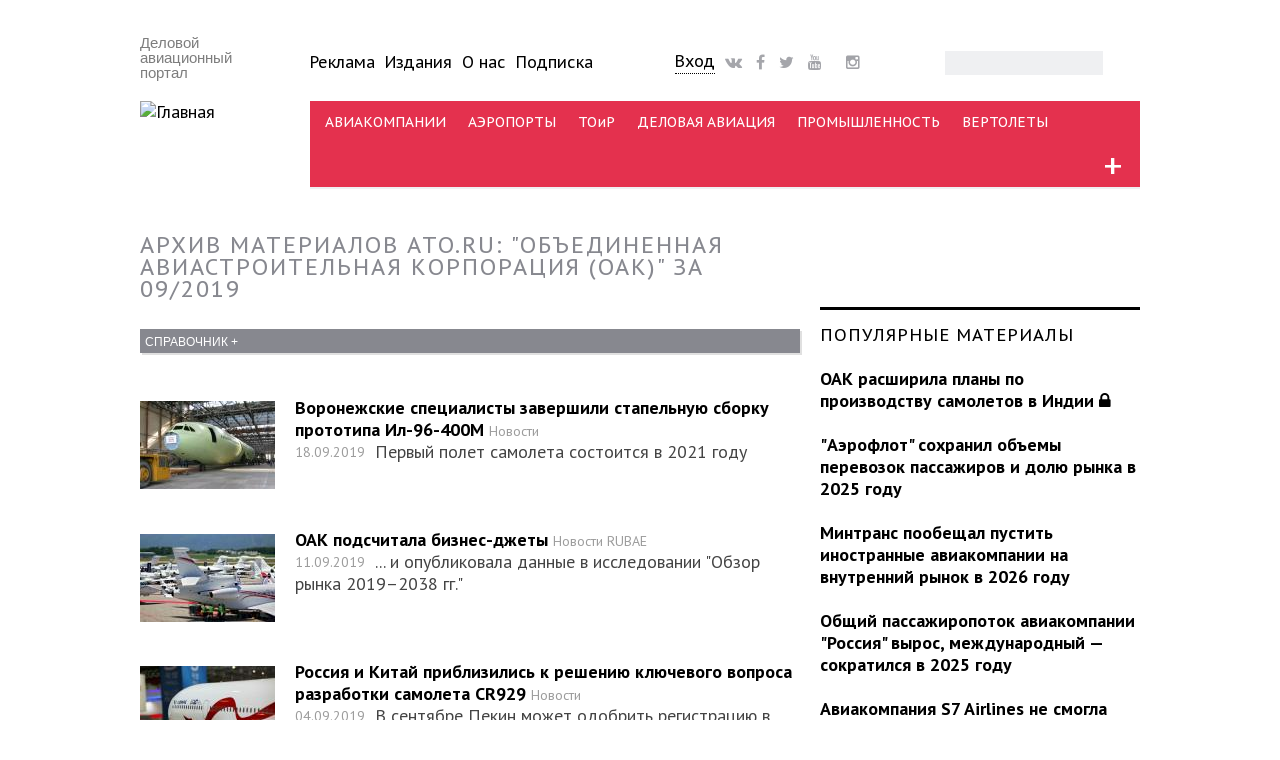

--- FILE ---
content_type: text/html; charset=utf-8
request_url: http://www.ato.ru/content/archive/730/2019-09
body_size: 21211
content:
<!DOCTYPE html PUBLIC "-//W3C//DTD XHTML+RDFa 1.0//EN"
  "http://www.w3.org/MarkUp/DTD/xhtml-rdfa-1.dtd">
<html xmlns="http://www.w3.org/1999/xhtml" xml:lang="ru" version="XHTML+RDFa 1.0" dir="ltr"
  xmlns:fb="http://ogp.me/ns/fb#"
  xmlns:og="http://ogp.me/ns#"
  xmlns:article="http://ogp.me/ns/article#"
  xmlns:book="http://ogp.me/ns/book#"
  xmlns:profile="http://ogp.me/ns/profile#"
  xmlns:video="http://ogp.me/ns/video#"
  xmlns:product="http://ogp.me/ns/product#">

<head profile="http://www.w3.org/1999/xhtml/vocab">
  <meta charset="utf-8" />
<script type="text/javascript">dataLayer = [{"drupalLanguage":"ru","userUid":0,"orgtype":"none","bustype":"none","saccess":"none"}];</script>
<link rel="shortcut icon" href="http://www.ato.ru/sites/all/themes/ato_main_theme/favicon.ico" type="image/vnd.microsoft.icon" />
<meta name="viewport" content="width=device-width, initial-scale=1.0, maximum-scale=1.0, user-scalable=no" />
<meta name="HandheldFriendly" content="true" />
<meta name="MobileOptimized" content="width" />
<meta name="generator" content="Drupal 7 (http://drupal.org)" />
<link rel="canonical" href="http://www.ato.ru/content/archive/730/2019-09" />
<meta property="og:site_name" content="Авиатранспортное обозрение" />
<meta property="og:type" content="article" />
<meta property="og:url" content="http://www.ato.ru/content/archive/730/2019-09" />
<meta property="og:title" content="Архив материалов ATO.RU: &quot;Объединенная авиастроительная корпорация (ОАК)&quot; за 09/2019" />
<meta name="twitter:card" content="summary" />
<meta name="twitter:url" content="http://www.ato.ru/content/archive/730/2019-09" />
<meta name="twitter:title" content="Архив материалов ATO.RU: &quot;Объединенная авиастроительная корпорация (ОАК)&quot; за 09/2019" />
<meta itemprop="name" content="Архив материалов ATO.RU: &quot;Объединенная авиастроительная корпорация (ОАК)&quot; за 09/2019" />
  <title>Архив материалов ATO.RU: "Объединенная авиастроительная корпорация (ОАК)" за 09/2019 | Авиатранспортное обозрение</title>
  <link type="text/css" rel="stylesheet" href="http://www.ato.ru/files/css/css_xE-rWrJf-fncB6ztZfd2huxqgxu4WO-qwma6Xer30m4.css" media="all" />
<link type="text/css" rel="stylesheet" href="http://www.ato.ru/files/css/css_FKpmR0P33EUJdbzZWWiTCAk3BozM_rETFuCBBjKO3jQ.css" media="all" />
<link type="text/css" rel="stylesheet" href="http://www.ato.ru/files/css/css_DFmzBgqGzj16SaowyMZ1KWzSAgroK847XEWAkVmgdRc.css" media="all" />
<link type="text/css" rel="stylesheet" href="http://www.ato.ru/files/css/css_Wigj2ahgYstUJT6SV6tARROTLUSNHioVZuZ6ITSKYRE.css" media="all" />
  <script type="text/javascript" src="//code.jquery.com/jquery-1.10.2.min.js"></script>
<script type="text/javascript">
<!--//--><![CDATA[//><!--
window.jQuery || document.write("<script src='/sites/all/modules/contrib/jquery_update/replace/jquery/1.10/jquery.min.js'>\x3C/script>")
//--><!]]>
</script>
<script type="text/javascript" src="http://www.ato.ru/files/js/js_dWhBODswdXXk1M5Z5nyqNfGljmqwxUwAK9i6D0YSDNs.js"></script>
<script type="text/javascript" src="http://www.ato.ru/files/js/js_R9UbiVw2xuTUI0GZoaqMDOdX0lrZtgX-ono8RVOUEVc.js"></script>
<script type="text/javascript" src="http://www.ato.ru/files/js/js_qpBOoupYvCGcWDujxylUjFhgrY6wCtq_AOtzljDjslU.js"></script>
<script type="text/javascript" src="http://www.ato.ru/files/js/js_T8At-KLOJPUxmcl9zC-kIkwUuc8dOAiR-T7Oarm1XJM.js"></script>
<script type="text/javascript">
<!--//--><![CDATA[//><!--
jQuery.extend(Drupal.settings, {"basePath":"\/","pathPrefix":"","ajaxPageState":{"theme":"ato_main_theme","theme_token":"uFVrwjebjBgSch4zWfTm9CvAJbZJjIko0Q-KDLS4e9w","js":{"\/\/code.jquery.com\/jquery-1.10.2.min.js":1,"0":1,"misc\/jquery-extend-3.4.0.js":1,"misc\/jquery.once.js":1,"misc\/drupal.js":1,"sites\/all\/modules\/contrib\/admin_menu\/admin_devel\/admin_devel.js":1,"public:\/\/languages\/ru_bT8OWS1Mc8NIUgV2lIEQzXwEFRk0T-JhmF8GQ6p5N3o.js":1,"sites\/all\/modules\/contrib\/lightbox2\/js\/lightbox.js":1,"sites\/all\/modules\/megamenu\/megamenu.js":1,"sites\/all\/modules\/contrib\/datalayer\/datalayer.js":1,"sites\/all\/libraries\/superfish\/jquery.hoverIntent.minified.js":1,"sites\/all\/libraries\/superfish\/sfsmallscreen.js":1,"sites\/all\/libraries\/superfish\/supposition.js":1,"sites\/all\/libraries\/superfish\/superfish.js":1,"sites\/all\/modules\/contrib\/superfish\/superfish.js":1,"sites\/all\/themes\/ato_main_theme\/js\/jquery.easydropdown.js":1,"sites\/all\/themes\/ato_main_theme\/js\/misc.js":1},"css":{"modules\/system\/system.base.css":1,"modules\/system\/system.menus.css":1,"modules\/system\/system.messages.css":1,"modules\/system\/system.theme.css":1,"modules\/aggregator\/aggregator.css":1,"modules\/comment\/comment.css":1,"sites\/all\/modules\/contrib\/date\/date_api\/date.css":1,"sites\/all\/modules\/contrib\/date\/date_popup\/themes\/datepicker.1.7.css":1,"sites\/all\/modules\/contrib\/date\/date_repeat_field\/date_repeat_field.css":1,"modules\/field\/theme\/field.css":1,"modules\/node\/node.css":1,"modules\/search\/search.css":1,"modules\/user\/user.css":1,"sites\/all\/modules\/contrib\/workflow\/workflow_admin_ui\/workflow_admin_ui.css":1,"sites\/all\/modules\/contrib\/views\/css\/views.css":1,"sites\/all\/modules\/contrib\/ckeditor\/css\/ckeditor.css":1,"sites\/all\/modules\/contrib\/ctools\/css\/ctools.css":1,"sites\/all\/modules\/contrib\/lightbox2\/css\/lightbox.css":1,"sites\/all\/modules\/contrib\/panels\/css\/panels.css":1,"sites\/all\/modules\/contrib\/panels\/plugins\/layouts\/flexible\/flexible.css":1,"public:\/\/ctools\/css\/1104b5c7fa00bd35c8d9a563d48585cf.css":1,"sites\/all\/modules\/custom\/ato_placement\/ato_placement.css":1,"sites\/all\/modules\/megamenu\/megamenu.css":1,"sites\/all\/modules\/megamenu\/megamenu-skins.css":1,"sites\/all\/libraries\/fontawesome\/css\/font-awesome.css":1,"sites\/all\/libraries\/superfish\/css\/superfish.css":1,"sites\/all\/libraries\/superfish\/css\/superfish-smallscreen.css":1,"sites\/all\/themes\/ato_main_theme\/css\/ato_main_theme.css":1,"sites\/all\/themes\/ato_main_theme\/css\/style.css":1,"sites\/all\/themes\/ato_main_theme\/css\/buttons.css":1,"sites\/all\/themes\/ato_main_theme\/css\/layout.css":1,"sites\/all\/themes\/ato_main_theme\/css\/general.css":1,"sites\/all\/themes\/ato_main_theme\/color\/colors.css":1,"sites\/all\/themes\/ato_main_theme\/css\/easydropdown.metro.css":1,"sites\/all\/themes\/ato_main_theme\/css\/font-awesome-animation.min.css":1}},"lightbox2":{"rtl":"0","file_path":"\/(\\w\\w\/)public:\/","default_image":"\/sites\/all\/modules\/contrib\/lightbox2\/images\/brokenimage.jpg","border_size":10,"font_color":"000","box_color":"fff","top_position":"","overlay_opacity":"0.8","overlay_color":"000","disable_close_click":1,"resize_sequence":0,"resize_speed":400,"fade_in_speed":400,"slide_down_speed":600,"use_alt_layout":0,"disable_resize":0,"disable_zoom":0,"force_show_nav":0,"show_caption":1,"loop_items":0,"node_link_text":"\u0421\u043c\u043e\u0442\u0440\u0435\u0442\u044c \u043f\u043e\u0434\u0440\u043e\u0431\u043d\u043e\u0441\u0442\u0438 \u0438\u0437\u043e\u0431\u0440\u0430\u0436\u0435\u043d\u0438\u044f","node_link_target":0,"image_count":"\u0418\u0437\u043e\u0431\u0440\u0430\u0436\u0435\u043d\u0438\u0435 !current \u0438\u0437 !total","video_count":"\u0412\u0438\u0434\u0435\u043e !current \u0438\u0437 !total","page_count":"\u0421\u0442\u0440\u0430\u043d\u0438\u0446\u0430 !current \u0438\u0437 !total","lite_press_x_close":"\u043d\u0430\u0436\u043c\u0438\u0442\u0435 \u003Ca href=\u0022#\u0022 onclick=\u0022hideLightbox(); return FALSE;\u0022\u003E\u003Ckbd\u003Ex\u003C\/kbd\u003E\u003C\/a\u003E \u0447\u0442\u043e\u0431\u044b \u0437\u0430\u043a\u0440\u044b\u0442\u044c","download_link_text":"","enable_login":false,"enable_contact":false,"keys_close":"c x 27","keys_previous":"p 37","keys_next":"n 39","keys_zoom":"z","keys_play_pause":"32","display_image_size":"","image_node_sizes":"()","trigger_lightbox_classes":"","trigger_lightbox_group_classes":"","trigger_slideshow_classes":"","trigger_lightframe_classes":"","trigger_lightframe_group_classes":"","custom_class_handler":0,"custom_trigger_classes":"","disable_for_gallery_lists":true,"disable_for_acidfree_gallery_lists":true,"enable_acidfree_videos":true,"slideshow_interval":5000,"slideshow_automatic_start":true,"slideshow_automatic_exit":true,"show_play_pause":true,"pause_on_next_click":false,"pause_on_previous_click":true,"loop_slides":false,"iframe_width":800,"iframe_height":800,"iframe_border":1,"enable_video":0,"useragent":"Mozilla\/5.0 (Macintosh; Intel Mac OS X 10_15_7) AppleWebKit\/537.36 (KHTML, like Gecko) Chrome\/131.0.0.0 Safari\/537.36; ClaudeBot\/1.0; +claudebot@anthropic.com)"},"megamenu":{"timeout":500,"sizewait":500,"hoverwait":500},"urlIsAjaxTrusted":{"\/content\/archive\/730\/2019-09":true},"superfish":{"1":{"id":"1","sf":{"pathLevels":"2","delay":"1000","animation":{"opacity":"show","height":"show"},"speed":"fast"},"plugins":{"smallscreen":{"mode":"window_width","breakpointUnit":"px","expandText":"\u0420\u0430\u0437\u0432\u0435\u0440\u043d\u0443\u0442\u044c","collapseText":"\u0421\u0432\u0435\u0440\u043d\u0443\u0442\u044c","title":"\u041c\u0435\u043d\u044e \u043a\u0430\u043d\u0430\u043b\u043e\u0432"},"supposition":true}}},"dataLayer":{"languages":{"en":{"language":"en","name":"English","native":"English","direction":"0","enabled":"1","plurals":"0","formula":"","domain":"","prefix":"en","weight":"0","javascript":""},"ru":{"language":"ru","name":"Russian","native":"Russian","direction":"0","enabled":"1","plurals":"3","formula":"(((($n%10)==1)\u0026\u0026(($n%100)!=11))?(0):((((($n%10)\u003E=2)\u0026\u0026(($n%10)\u003C=4))\u0026\u0026((($n%100)\u003C10)||(($n%100)\u003E=20)))?(1):2))","domain":"","prefix":"ru","weight":"0","javascript":"bT8OWS1Mc8NIUgV2lIEQzXwEFRk0T-JhmF8GQ6p5N3o"}}}});
//--><!]]>
</script>
  <script src="http://ajax.googleapis.com/ajax/libs/jquery/1/jquery.min.js"></script>
  <link href='http://fonts.googleapis.com/css?family=PT+Sans:400,700,400italic,700italic' rel='stylesheet' type='text/css'>
  <link href='http://fonts.googleapis.com/css?family=PT+Serif:400,700,400italic,700italic' rel='stylesheet' type='text/css'>
  <link rel="stylesheet" href="https://maxcdn.bootstrapcdn.com/font-awesome/4.4.0/css/font-awesome.min.css">
  <link rel="apple-touch-icon" sizes="144x144" href="/apple-touch-icon-144x144.png" />
  <link rel="apple-touch-icon" sizes="57x57" href="/apple-touch-icon-57x57.png" />
  <link rel="apple-touch-icon" sizes="72x72" href="/apple-touch-icon-72x72.png" />
  <link rel="apple-touch-icon" sizes="114x114" href="/apple-touch-icon-114x114.png" />
  <meta name="google-site-verification" content="ydVRT5aEI4EKBrbQkz6j7KJc-0c1ZPOnP0kPyIiS7Wc" />
  <meta name="mailru-verification" content="bb8d905990d85313" />
  <meta name='yandex-verification' content='42cb5324964a3a8c' />
  <meta name="yandex-verification" content="8f5804490bc09c12" />
  <link rel="alternate" type="application/rss+xml" title="RSS" href="/feed">
  <meta property="fb:app_id" content="1533248663667968" />
  <meta name="viewport" content="width=device-width, initial-scale=1">
</head>
<body class="html not-front not-logged-in no-sidebars page-content page-content-archive page-content-archive- page-content-archive-730 page-content-archive-2019-09 section-content archive channel"  id="page-content-archive-730-2019-09">
<!-- Google Tag Manager -->
<noscript><iframe src="//www.googletagmanager.com/ns.html?id=GTM-KDGJ84" height="0" width="0" style="display:none;visibility:hidden"></iframe></noscript>
<script type="text/javascript">(function(w,d,s,l,i){w[l]=w[l]||[];w[l].push({'gtm.start':new Date().getTime(),event:'gtm.js'});var f=d.getElementsByTagName(s)[0];var j=d.createElement(s);var dl=l!='dataLayer'?'&l='+l:'';j.src='//www.googletagmanager.com/gtm.js?id='+i+dl;j.type='text/javascript';j.async=true;f.parentNode.insertBefore(j,f);})(window,document,'script','dataLayer','GTM-KDGJ84');</script>
<!-- End Google Tag Manager -->
    <div id="wrap">
  <div class="container">
    
      <!-- #header-top -->
      <div id="header-top" class="sixteen columns clearfix">
                    <div class="region region-header-top-left">
    <div id="block-ato-placement-uho" class="block block-ato-placement adaptive-desktop-only">

    
  <div class="content">
    <div class="ears"></div>  </div>
</div>
  </div>
                                  </div><!-- /#header-top -->

    
    <div class="clear"></div>

    <!-- #header -->
          <div id="header" class="sixteen columns clearfix">
    
      <div class="clear"></div>

      <div class="inner">

                  <div id="name-and-slogan">

            
            
            <div class="logoblock three columns clearfix">
                              <div id="site-slogan">
                  Деловой авиационный портал                </div>
                                            <a href="/" title="Главная" rel="home" id="logo">
                  <img src="http://www.ato.ru/sites/all/themes/ato_main_theme/logo.png" alt="Главная" />
                </a>
                          </div>
            
            <div id="mobile-menu-trigger"></div>

            <!-- #header-right -->
            <div id="upper_menu">
              <div id="navigation" class="thirteen columns clearfix">
                <div class="inner">
                  <div class="header_left">
                      <div class="region region-header-left">
    <div id="block-menu-menu-uppermenu" class="block block-menu upper_menu adaptive-desktop-only">

    
  <div class="content">
    <ul class="menu"><li class="first leaf"><a href="/advertising" title="">Реклама</a></li>
<li class="leaf"><a href="/publications" title="">Издания</a></li>
<li class="leaf"><a href="/about" title="">О нас</a></li>
<li class="last leaf"><a href="/subscribe">Подписка</a></li>
</ul>  </div>
</div>
  </div>
                  </div>
                  <div class="header_center">
                      <div class="region region-header-center">
    <div id="block-atoblogs-loginblock" class="block block-atoblogs block-drop-down-login adaptive-desktop-only">

    
  <div class="content">
    <div id="drop-down-login-wrapper">
  <div class="loginbtt-3"><a href="/user" title="Войти на сайт или зарегистрироваться" class="button">Вход</a></div></div>
  </div>
</div>
<div id="block-block-35" class="block block-block social social-header adaptive-desktop-only">

    
  <div class="content">
    <span>
<a href="http://vk.com/air_transport_observer"><i class="fa fa-vk faa-burst animated-hover fa-lg"></i></a>
<a href="https://www.facebook.com/ATOjournal"><i class="fa fa-facebook faa-burst animated-hover fa-lg"></i></a>
<a href="https://twitter.com/ATO_ru"><i class="fa fa-twitter faa-burst animated-hover fa-lg"></i></a>
<a href="https://www.youtube.com/ATOruVideo"><i class="fa fa-youtube faa-burst animated-hover fa-lg"></i></a>
<a href="https://tlgg.ru/joinchat/AAAAAE5GzVGfUqlym7xyNA"><i class="fab fab-telegram faa-burst animated-hover fa-lg"></i></a>
<a href="https://www.instagram.com/air_transport_observer/"><i class="fa fa-instagram faa-burst animated-hover fa-lg"></i></a>
</span>  </div>
</div>
  </div>
                  </div>
                  <div class="header_right">
                      <div class="region region-header-right">
    <div id="block-search-form" class="block block-search adaptive-desktop-only">

    
  <div class="content">
    <form action="/content/archive/730/2019-09" method="post" id="search-block-form" accept-charset="UTF-8"><div><div class="container-inline">
      <h2 class="element-invisible">Форма поиска</h2>
    <div class="form-item form-type-textfield form-item-search-block-form">
  <label class="element-invisible" for="edit-search-block-form--2">Поиск </label>
 <input title="Введите ключевые слова для поиска." type="text" id="edit-search-block-form--2" name="search_block_form" value="" size="15" maxlength="128" class="form-text" />
</div>
<div class="form-actions form-wrapper" id="edit-actions"><input type="submit" id="edit-submit" name="op" value="Поиск" class="form-submit" /></div><input type="hidden" name="form_build_id" value="form-K_dS2XpY6-7X5AAQVqw94hhompWaH-pqrTuWTDA13Oc" />
<input type="hidden" name="form_id" value="search_block_form" />
</div>
</div></form>  </div>
</div>
  </div>
                  </div>
                </div>
              </div>
            </div><!-- /#header-right -->

            <!-- #navigation -->
            <div id="navigation" class="thirteen columns clearfix">
              <div class="menu-header">
                                    <div class="region region-header">
    <div id="block-atoblogs-momenu" class="block block-atoblogs">

    
  <div class="content">
    <ul><div id="drop-down-login-wrapper">
  <div class="loginbtt-3"><a href="/user" title="Войти на сайт или зарегистрироваться" class="button">Вход</a></div></div>

    <li class="menu-mobile-separator"></li>
    <li><a href="/contents">Все статьи</a></li>
    <li><a href="/ato-telegraph">АТО-телеграф</a></li>
    <li class="menu-mobile-separator"></li>
    <li><a href="/subscribesite">Подписка</a></li>
    <li><a href="/user">Ввести промокод</a></li>
    <li class="menu-mobile-separator"></li>
    <li><a href="/news">Новости</a></li>
    <li><a href="/expert">Аналитика</a></li>
    <li><a href="/interview">Интервью</a></li>
    <li><a href="/opinions">Мнения</a></li>
    <li><a href="/blogs">Блоги</a></li>
    <li><a href="/events">Мероприятия</a></li>
    <li class="menu-mobile-separator"></li>        
    <li><a href="/airlines">Авиакомпании</a></li>
    <li><a href="/airports">Аэропорты</a></li>
    <li><a href="/mro">ТОиР</a></li>
    <li><a href="/busav">Деловая авиация</a></li>
    <li><a href="/industry">Промышленность</a></li>
    <li><a href="/heli">Вертолеты</a></li>
    <li class="menu-mobile-separator"></li> 
    <li><a href="/category/materialtype/obzor-pressy">Обзор прессы</a></li>
    <li><a href="/pressreleases">Пресс-релизы</a></li>
    <li><a href="/category">Теги</a></li>
    <li><a href="/advertising">Реклама</a></li>
    <li><a href="/publications">Издания</a></li>
    <li><a href="/content/o-nas">О нас</a></li>
    <li class="menu-mobile-separator"></li> 
    <li><a href="/search">Поиск</a></li></ul>  </div>
</div>
<div id="block-superfish-1" class="block block-superfish adaptive-desktop-only">

    
  <div class="content">
    <ul  id="superfish-1" class="menu sf-menu sf-menu-channels sf-horizontal sf-style-none sf-total-items-7 sf-parent-items-1 sf-single-items-6"><li id="menu-2572-1" class="first odd sf-item-1 sf-depth-1 sf-no-children"><a href="/airlines" class="sf-depth-1">АВИАКОМПАНИИ</a></li><li id="menu-2570-1" class="middle even sf-item-2 sf-depth-1 sf-no-children"><a href="/airports" class="sf-depth-1">АЭРОПОРТЫ</a></li><li id="menu-2576-1" class="middle odd sf-item-3 sf-depth-1 sf-no-children"><a href="/mro" class="sf-depth-1">ТОиР</a></li><li id="menu-2573-1" class="middle even sf-item-4 sf-depth-1 sf-no-children"><a href="/busav" class="sf-depth-1">ДЕЛОВАЯ АВИАЦИЯ</a></li><li id="menu-2575-1" class="middle odd sf-item-5 sf-depth-1 sf-no-children"><a href="/industry" class="sf-depth-1">ПРОМЫШЛЕННОСТЬ</a></li><li id="menu-2574-1" class="middle even sf-item-6 sf-depth-1 sf-no-children"><a href="/heli" class="sf-depth-1">ВЕРТОЛЕТЫ</a></li><li id="menu-6118-1" class="last odd sf-item-7 sf-depth-1 sf-total-children-10 sf-parent-children-10 sf-single-children-0 menuparent"><span title="" class="sf-depth-1 menuparent nolink">+</span><ul class="sf-megamenu"><li class="sf-megamenu-wrapper last odd sf-item-7 sf-depth-1 sf-total-children-10 sf-parent-children-10 sf-single-children-0 menuparent"><ol><li id="menu-6119-1" class="first odd sf-item-1 sf-depth-2 sf-total-children-6 sf-parent-children-0 sf-single-children-6 sf-megamenu-column menuparent"><div class="sf-megamenu-column"><span title="" class="sf-depth-2 menuparent nolink">Каналы</span><ol><li id="menu-6120-1" class="first odd sf-item-1 sf-depth-3 sf-no-children"><a href="/airlines" title="" class="sf-depth-3">Авиакомпании</a></li><li id="menu-6121-1" class="middle even sf-item-2 sf-depth-3 sf-no-children"><a href="http://www.ato.ru/airports" title="" class="sf-depth-3">Аэропорты</a></li><li id="menu-6122-1" class="middle odd sf-item-3 sf-depth-3 sf-no-children"><a href="http://www.ato.ru/mro" title="" class="sf-depth-3">ТОиР</a></li><li id="menu-6124-1" class="middle even sf-item-4 sf-depth-3 sf-no-children"><a href="http://www.ato.ru/industry" title="" class="sf-depth-3">Промышленность</a></li><li id="menu-6125-1" class="middle odd sf-item-5 sf-depth-3 sf-no-children"><a href="http://www.ato.ru/heli" title="" class="sf-depth-3">Вертолеты</a></li><li id="menu-6123-1" class="last even sf-item-6 sf-depth-3 sf-no-children"><a href="http://www.ato.ru/busav" title="" class="sf-depth-3">Деловая авиация</a></li></ol></div></li><li id="menu-6136-1" class="middle even sf-item-2 sf-depth-2 sf-total-children-9 sf-parent-children-0 sf-single-children-9 sf-megamenu-column menuparent"><div class="sf-megamenu-column"><span title="" class="sf-depth-2 menuparent nolink">Типы материалов</span><ol><li id="menu-6137-1" class="first odd sf-item-1 sf-depth-3 sf-no-children"><a href="http://www.ato.ru/news" title="" class="sf-depth-3">Новости</a></li><li id="menu-6141-1" class="middle even sf-item-2 sf-depth-3 sf-no-children"><a href="http://www.ato.ru/expert" title="" class="sf-depth-3">Аналитика</a></li><li id="menu-6138-1" class="middle odd sf-item-3 sf-depth-3 sf-no-children"><a href="http://www.ato.ru/blogs" title="" class="sf-depth-3">Блоги</a></li><li id="menu-7123-1" class="middle even sf-item-4 sf-depth-3 sf-no-children"><a href="http://www.ato.ru/category/materialtype/obzor-pressy" title="" class="sf-depth-3">Обзор прессы</a></li><li id="menu-6139-1" class="middle odd sf-item-5 sf-depth-3 sf-no-children"><a href="http://www.ato.ru/opinions" title="" class="sf-depth-3">Мнения</a></li><li id="menu-6198-1" class="middle even sf-item-6 sf-depth-3 sf-no-children"><a href="http://www.ato.ru/interview" title="" class="sf-depth-3">Интервью</a></li><li id="menu-6140-1" class="middle odd sf-item-7 sf-depth-3 sf-no-children"><a href="http://www.ato.ru/galleries" title="" class="sf-depth-3">Фотогалереи</a></li><li id="menu-6144-1" class="middle even sf-item-8 sf-depth-3 sf-no-children"><a href="http://www.ato.ru/pressreleases" title="" class="sf-depth-3">Пресс-релизы</a></li><li id="menu-6143-1" class="last odd sf-item-9 sf-depth-3 sf-no-children"><a href="http://www.ato.ru/offdocs" title="" class="sf-depth-3">Официальные документы</a></li></ol></div></li><li id="menu-6154-1" class="middle odd sf-item-3 sf-depth-2 sf-total-children-7 sf-parent-children-0 sf-single-children-7 sf-megamenu-column menuparent"><div class="sf-megamenu-column"><span title="" class="sf-depth-2 menuparent nolink">Темы</span><ol><li id="menu-6158-1" class="first odd sf-item-1 sf-depth-3 sf-no-children"><a href="http://www.ato.ru/topic/programma-sukhoi-superjet-100-suhoy-superdzhet-100" title="" class="sf-depth-3">Sukhoi Superjet 100</a></li><li id="menu-6159-1" class="middle even sf-item-2 sf-depth-3 sf-no-children"><a href="http://www.ato.ru/topic/programma-ms-21" title="" class="sf-depth-3">Программа МС-21</a></li><li id="menu-6156-1" class="middle odd sf-item-3 sf-depth-3 sf-no-children"><a href="http://www.ato.ru/topic/semeystvo-blizhnemagistralnyh-samoletov-148-158" title="" class="sf-depth-3">Семейство Ан-148 / Ан-158</a></li><li id="menu-6157-1" class="middle even sf-item-4 sf-depth-3 sf-no-children"><a href="http://www.ato.ru/topic/sverhzvuk-v-grazhdanskoy-aviacii" title="" class="sf-depth-3">Сверхзвук в ГА</a></li><li id="menu-6160-1" class="middle odd sf-item-5 sf-depth-3 sf-no-children"><a href="http://www.ato.ru/topic/aviacionnaya-statistika" title="" class="sf-depth-3">Статистика</a></li><li id="menu-6155-1" class="middle even sf-item-6 sf-depth-3 sf-no-children"><a href="http://www.ato.ru/topic/test-polety-i-ocenki-ekspluatantov" title="" class="sf-depth-3">Тест-полеты, оценки эксплуатантов</a></li><li id="menu-6161-1" class="last odd sf-item-7 sf-depth-3 sf-no-children"><a href="http://www.ato.ru/category/subject" title="" class="sf-depth-3">Все темы &gt;&gt;</a></li></ol></div></li><li id="menu-6126-1" class="middle even sf-item-4 sf-depth-2 sf-total-children-10 sf-parent-children-0 sf-single-children-10 sf-megamenu-column menuparent"><div class="sf-megamenu-column"><span title="" class="sf-depth-2 menuparent nolink">Теги</span><ol><li id="menu-6127-1" class="first odd sf-item-1 sf-depth-3 sf-no-children"><a href="http://www.ato.ru/category/segment/bezopasnost" title="" class="sf-depth-3">Безопасность</a></li><li id="menu-8036-1" class="middle even sf-item-2 sf-depth-3 sf-no-children"><a href="http://www.ato.ru/category/segment/bespilotniki" title="" class="sf-depth-3">Беспилотники</a></li><li id="menu-6128-1" class="middle odd sf-item-3 sf-depth-3 sf-no-children"><a href="http://www.ato.ru/category/segment/gruzoperevozki" title="" class="sf-depth-3">Грузоперевозки</a></li><li id="menu-6129-1" class="middle even sf-item-4 sf-depth-3 sf-no-children"><a href="http://www.ato.ru/category/segment/letnaya-ekspluataciya" title="" class="sf-depth-3">Летная эксплуатация</a></li><li id="menu-6130-1" class="middle odd sf-item-5 sf-depth-3 sf-no-children"><a href="http://www.ato.ru/category/segment/lizing" title="" class="sf-depth-3">Лизинг</a></li><li id="menu-6131-1" class="middle even sf-item-6 sf-depth-3 sf-no-children"><a href="http://www.ato.ru/category/segment/orvd" title="" class="sf-depth-3">ОрВД</a></li><li id="menu-6132-1" class="middle odd sf-item-7 sf-depth-3 sf-no-children"><a href="http://www.ato.ru/category/segment/regulirovanie" title="" class="sf-depth-3">Регулирование</a></li><li id="menu-6133-1" class="middle even sf-item-8 sf-depth-3 sf-no-children"><a href="http://www.ato.ru/category/segment/strahovanie" title="" class="sf-depth-3">Страхование</a></li><li id="menu-6134-1" class="middle odd sf-item-9 sf-depth-3 sf-no-children"><a href="http://www.ato.ru/category/segment/finansy" title="" class="sf-depth-3">Финансы</a></li><li id="menu-6135-1" class="last even sf-item-10 sf-depth-3 sf-no-children"><a href="http://www.ato.ru/category/segment" title="" class="sf-depth-3">Все теги &gt;&gt;</a></li></ol></div></li><li id="menu-6145-1" class="middle odd sf-item-5 sf-depth-2 sf-total-children-6 sf-parent-children-0 sf-single-children-6 sf-megamenu-column menuparent"><div class="sf-megamenu-column"><span title="" class="sf-depth-2 menuparent nolink">Авторы</span><ol><li id="menu-6146-1" class="first odd sf-item-1 sf-depth-3 sf-no-children"><a href="http://www.ato.ru/category/authors/atoru" title="" class="sf-depth-3">ATO.ru</a></li><li id="menu-6152-1" class="middle even sf-item-2 sf-depth-3 sf-no-children"><a href="http://www.ato.ru/category/authors/aviation-week" title="" class="sf-depth-3">Aviation Week</a></li><li id="menu-6150-1" class="middle odd sf-item-3 sf-depth-3 sf-no-children"><a href="http://www.ato.ru/category/authors/aleksey-sinickiy" title="" class="sf-depth-3">Алексей Синицкий</a></li><li id="menu-6147-1" class="middle even sf-item-4 sf-depth-3 sf-no-children"><a href="http://www.ato.ru/category/authors/artyom-korenyako" title="" class="sf-depth-3">Артём Кореняко</a></li><li id="menu-6151-1" class="middle odd sf-item-5 sf-depth-3 sf-no-children"><a href="http://www.ato.ru/category/authors/artur-nurgaleev" title="" class="sf-depth-3">Артур Нургалеев</a></li><li id="menu-6153-1" class="last even sf-item-6 sf-depth-3 sf-no-children"><a href="http://www.ato.ru/category/authors" title="" class="sf-depth-3">Все авторы &gt;&gt;</a></li></ol></div></li><li id="menu-6162-1" class="middle even sf-item-6 sf-depth-2 sf-total-children-9 sf-parent-children-0 sf-single-children-9 sf-megamenu-column menuparent"><div class="sf-megamenu-column"><span title="" class="sf-depth-2 menuparent nolink">Компании</span><ol><li id="menu-6170-1" class="first odd sf-item-1 sf-depth-3 sf-no-children"><a href="http://www.ato.ru/company/aeroflot" title="" class="sf-depth-3">Аэрофлот</a></li><li id="menu-6165-1" class="middle even sf-item-2 sf-depth-3 sf-no-children"><a href="http://www.ato.ru/company/aviakompaniya-transaero" title="" class="sf-depth-3">Трансаэро</a></li><li id="menu-6167-1" class="middle odd sf-item-3 sf-depth-3 sf-no-children"><a href="http://www.ato.ru/company/uzbekistan-airways-uzbekiston-havo-yullari-uzbekskie-avialinii" title="" class="sf-depth-3">Uzbekistan Airways</a></li><li id="menu-6163-1" class="middle even sf-item-4 sf-depth-3 sf-no-children"><a href="http://www.ato.ru/company/aviakompaniya-katekavia" title="" class="sf-depth-3">Катэкавиа</a></li><li id="menu-6168-1" class="middle odd sf-item-5 sf-depth-3 sf-no-children"><a href="http://www.ato.ru/company/avia-grupp" title="" class="sf-depth-3">Авиа Групп</a></li><li id="menu-6166-1" class="middle even sf-item-6 sf-depth-3 sf-no-children"><a href="http://www.ato.ru/company/gp-antonov-antk-im-antonova" title="" class="sf-depth-3">Антонов</a></li><li id="menu-6164-1" class="middle odd sf-item-7 sf-depth-3 sf-no-children"><a href="http://www.ato.ru/company/klimov" title="" class="sf-depth-3">Климов</a></li><li id="menu-6169-1" class="middle even sf-item-8 sf-depth-3 sf-no-children"><a href="http://www.ato.ru/company/novaport" title="" class="sf-depth-3">Новапорт</a></li><li id="menu-6171-1" class="last odd sf-item-9 sf-depth-3 sf-no-children"><a href="http://www.ato.ru/category/company" title="" class="sf-depth-3">Все компании &gt;&gt;</a></li></ol></div></li><li id="menu-6178-1" class="middle odd sf-item-7 sf-depth-2 sf-total-children-7 sf-parent-children-0 sf-single-children-7 sf-megamenu-column menuparent"><div class="sf-megamenu-column"><span title="" class="sf-depth-2 menuparent nolink">Выставки и конференции</span><ol><li id="menu-6441-1" class="first odd sf-item-1 sf-depth-3 sf-no-children"><a href="http://www.ato.ru/wings" title="" class="sf-depth-3">Премия &quot;Крылья России&quot;</a></li><li id="menu-6180-1" class="middle even sf-item-2 sf-depth-3 sf-no-children"><a href="http://www.ato.ru/jetexpo" title="" class="sf-depth-3">JetExpo</a></li><li id="menu-6179-1" class="middle odd sf-item-3 sf-depth-3 sf-no-children"><a href="http://www.ato.ru/maks" title="" class="sf-depth-3">МАКС</a></li><li id="menu-6181-1" class="middle even sf-item-4 sf-depth-3 sf-no-children"><a href="http://www.ato.ru/helirussia" title="" class="sf-depth-3">HeliRussia</a></li><li id="menu-6184-1" class="middle odd sf-item-5 sf-depth-3 sf-no-children"><a href="http://www.ato.ru/nais" title="" class="sf-depth-3">NAIS&amp;CA</a></li><li id="menu-7122-1" class="middle even sf-item-6 sf-depth-3 sf-no-children"><a href="/events" title="" class="sf-depth-3">Важнейшие события</a></li><li id="menu-6197-1" class="last odd sf-item-7 sf-depth-3 sf-no-children"><a href="http://www.ato.ru/category/events" title="" class="sf-depth-3">Другие мероприятия &gt;&gt;</a></li></ol></div></li><li id="menu-6185-1" class="middle even sf-item-8 sf-depth-2 sf-total-children-4 sf-parent-children-0 sf-single-children-4 sf-megamenu-column menuparent"><div class="sf-megamenu-column"><span title="" class="sf-depth-2 menuparent nolink">Издания</span><ol><li id="menu-6186-1" class="first odd sf-item-1 sf-depth-3 sf-no-children"><a href="http://www.ato.ru/publications/ato" title="" class="sf-depth-3">Авиатранспортное обозрение</a></li><li id="menu-6189-1" class="middle even sf-item-2 sf-depth-3 sf-no-children"><a href="http://www.ato.ru/publications/show-observer" title="" class="sf-depth-3">Show Observer</a></li><li id="menu-6187-1" class="middle odd sf-item-3 sf-depth-3 sf-no-children"><a href="http://www.ato.ru/publications/sourcebook" title="" class="sf-depth-3">Ежегодник АТО</a></li><li id="menu-6188-1" class="last even sf-item-4 sf-depth-3 sf-no-children"><a href="http://www.ato.ru/publications/rco" title="" class="sf-depth-3">Russia &amp; CIS Observer</a></li></ol></div></li><li id="menu-6172-1" class="middle odd sf-item-9 sf-depth-2 sf-total-children-6 sf-parent-children-0 sf-single-children-6 sf-megamenu-column menuparent"><div class="sf-megamenu-column"><span title="" class="sf-depth-2 menuparent nolink">Рассылка ATO.RU</span><ol><li id="menu-6173-1" class="first odd sf-item-1 sf-depth-3 sf-no-children"><a href="/newsletter/digest" title="" class="sf-depth-3">Ежедневный дайджест</a></li><li id="menu-6177-1" class="middle even sf-item-2 sf-depth-3 sf-no-children"><a href="/newsletter/digest-weekly" title="" class="sf-depth-3">Главное за неделю</a></li><li id="menu-6174-1" class="middle odd sf-item-3 sf-depth-3 sf-no-children"><a href="http://www.ato.ru/newsletter/obozrenie-toir" title="" class="sf-depth-3">Обозрение &quot;ТОиР&quot;</a></li><li id="menu-6175-1" class="middle even sf-item-4 sf-depth-3 sf-no-children"><a href="http://www.ato.ru/newsletter/obozrenie-vertolety" title="" class="sf-depth-3">Обозрение &quot;Вертолеты&quot;</a></li><li id="menu-6176-1" class="middle odd sf-item-5 sf-depth-3 sf-no-children"><a href="http://www.ato.ru/newsletter/obozrenie-it-i-aviaciya" title="" class="sf-depth-3">Обозрение &quot;IT и авиация&quot;</a></li><li id="menu-7555-1" class="last even sf-item-6 sf-depth-3 sf-no-children"><a href="/newsletter/info" title="" class="sf-depth-3">Информационный бюллетень</a></li></ol></div></li><li id="menu-6190-1" class="last even sf-item-10 sf-depth-2 sf-total-children-3 sf-parent-children-0 sf-single-children-3 sf-megamenu-column menuparent"><div class="sf-megamenu-column"><span title="" class="sf-depth-2 menuparent nolink">Партнеры</span><ol><li id="menu-6192-1" class="first odd sf-item-1 sf-depth-3 sf-no-children"><a href="http://events.ato.ru" title="" class="sf-depth-3">ATO Events</a></li><li id="menu-6191-1" class="middle even sf-item-2 sf-depth-3 sf-no-children"><a href="http://aviationweek.com" title="" class="sf-depth-3">Aviation Week</a></li><li id="menu-6193-1" class="last odd sf-item-3 sf-depth-3 sf-no-children"><a href="http://www.ato.ru/aevt" title="" class="sf-depth-3">АЭВТ</a></li></ol></div></li></ol></li></ul></li></ul>  </div>
</div>
  </div>
                                <!--a href="/" class="mainmenu_plus" >+</a-->
              </div>
            </div><!-- /#navigation -->

          </div><!-- /#name-and-slogan -->
        
      </div> <!-- /#inner -->
    </div><!-- /#header -->

    
          <div id="content" class="sixteen columns clearfix">
    
      
      <div id="main">

        
        
                  <h1 class="title" id="page-title">
            Архив материалов ATO.RU: "Объединенная авиастроительная корпорация (ОАК)" за 09/2019          </h1>
        
        
                  <div class="tabs">
                      </div>
        
        
        
          <div class="region region-content">
    <div id="block-system-main" class="block block-system">

    
  <div class="content">
    <div class="panel-flexible channel clearfix" >
<div class="panel-flexible-inside channel-inside">
<div class="panels-flexible-row panels-flexible-row-channel-main-row panels-flexible-row-first clearfix">
  <div class="inside panels-flexible-row-inside panels-flexible-row-channel-main-row-inside panels-flexible-row-inside-first clearfix">
<div class="panels-flexible-region panels-flexible-region-channel-channel_left_1 panels-flexible-region-first eleven columns">
  <div class="inside panels-flexible-region-inside panels-flexible-region-channel-channel_left_1-inside panels-flexible-region-inside-first">
<div class="panel-pane pane-views pane-r-taxonomy-term"  >
  
      
  
  <div class="pane-content">
    <div class="view view-r-taxonomy-term view-id-r_taxonomy_term view-display-id-block_11 view-dom-id-ac466d6098526bb45b503b5e23183838">
        
  
        <div class="list-header">
                    <div id="tagbutplus" class="buttontag"><a href="javascript:sh()">Справочник <span class="sign">+</span></a></div>
        <div id="tagbutminus" class="buttontag" style="display:none"><a href="javascript:sh()">Справочник <span class="sign">-</span></a></div>
        <div id="tagdesc" style="padding-top:15px; display:none"><p>115054, г. Москва, ул. Б. Пионерская, д. 1<br />
т.&nbsp;(495) 926-14-20<br />
ф.&nbsp;926-14-21<br />
e-mail:&nbsp;<a href="mailto:office@uacrussia.ru">office@uacrussia.ru</a><br />
<a href="http://www.uacrussia.ru/ru/">www.uacrussia.ru</a></p>

<p>Президент<br />
СЛЮСАРЬ Юрий Борисович</p>

<p>Предприятия, входящие в состав Корпорации:</p>

<p><a href="http://www.ato.ru/company/aviastar-sp" target="_blank">АО "Авиастар-СП"</a><br />
<a href="http://www.ato.ru/company/voronezhskoe-akcionernoe-samoletostroitelnoe-obshchestvo-vaso" target="_blank">ПАО &quot;Воронежское акционерное самолетостроительное общество&quot;</a><br />
<a href="http://www.ato.ru/company/grazhdanskie-samolety-suhogo-gss" target="_blank">АО "Гражданские самолеты Сухого"</a><br />
<a href="http://www.ato.ru/company/korporaciya-irkut" target="_blank">ПАО "Корпорация "Иркут""</a><br />
<a href="http://www.ato.ru/company/kazanskiy-aviacionnyy-zavod-im-sp-gorbunova-kaz" target="_blank">Казанский авиационный завод им. С. П. Горбунова &mdash; филиал ПАО &quot;Туполев&quot;</a><br />
<a href="http://www.ato.ru/company/knaapo" target="_blank">Филиал ПАО &quot;Компания &quot;Сухой&quot;&quot; &mdash; Комсомольский-на-Амуре авиационный завод им. Ю. А. Гагарина</a><br />
<a href="http://www.ato.ru/company/naz-im-vp-chkalova-napo-im-vp-chkalova" target="_blank">Филиал ПАО &quot;Компания &quot;Сухой&quot;&quot; &mdash; Новосибирский авиационный завод им. В. П. Чкалова</a><br />
<a href="http://www.ato.ru/company/tantk-im-berieva" target="_blank">ПАО &quot;Таганрогский авиационный научно-технический комплекс им. Г. М. Бериева&quot;</a><br />
&nbsp;</p>

<p>Источник: <a href="http://www.ato.ru/archive/5" target="_blank">"Ежегодник АТО"</a></p>
<p>Тип компании: <a href="/category/tip-kompanii/proizvoditeli-grazhdanskoy-aviatehniki">Производители гражданской авиатехники</a></p></div>
        <script type="text/javascript">
          function sh() {
            desc = document.getElementById("tagdesc");
            butplus = document.getElementById("tagbutplus");
            butminus = document.getElementById("tagbutminus");
            if( desc.style.display === "none" ) {
              butplus.style.display = "none";
              butminus.style.display = "";
              desc.style.display = "block";
            }
            else {
              butplus.style.display = "";
              butminus.style.display = "none";
              desc.style.display = "none";
            }
          }
        </script>
      
                </div>
        <div class="view-content">
        <div class="views-row views-row-1 views-row-odd views-row-first">
    
<div class="views-field views-field-field-image img_right"><div class="field-content image-thumbnail"><a href="/content/voronezhskie-specialisty-zavershili-stapelnuyu-sborku-prototipa-il-96-400m"><img src="http://www.ato.ru/files/styles/r-three-anno/public/field_image/3a499c0f4aab0dce07ebde26da0c8560.jpg" width="135" height="88" alt="Ил-96-400М" title="ОАК подчеркивает, что Ил-96-400М полностью состоит из российских комплектующих :: ОАК" /></a></div></div><div class="smpl1 "><div class="smpl3"><div class="views-field-title"><span><span><a href="/content/voronezhskie-specialisty-zavershili-stapelnuyu-sborku-prototipa-il-96-400m">Воронежские специалисты завершили стапельную сборку прототипа Ил-96-400М</a></span></span></div><div class="views-field-taxonomy-vocabulary-17"><span class="views-field views-field-taxonomy-vocabulary-17"><span class="field-content"><a href="/news">Новости</a></span></span></div></div><span class="views-field views-field-field-key"><span class="views-field views-field-created"><span class="field-content">18.09.2019</span></span><span class="field-content">Первый полет самолета состоится в 2021 году</span></span></div>
  </div>
  <div class="views-row views-row-2 views-row-even">
    
<div class="views-field views-field-field-image img_right"><div class="field-content image-thumbnail"><a href="/content/oak-podschitala-biznes-dzhety"><img src="http://www.ato.ru/files/styles/r-three-anno/public/field_image/ebace2015-36.jpg" width="135" height="88" alt="" title="Автор фото: Леонид Фаерберг / Transport-Photo.com" /></a></div></div><div class="smpl1 "><div class="smpl3"><div class="views-field-title"><span><span><a href="/content/oak-podschitala-biznes-dzhety">ОАК подсчитала бизнес-джеты</a></span></span></div><div class="views-field-taxonomy-vocabulary-17"><span class="views-field views-field-taxonomy-vocabulary-17"><span class="field-content"><a href="/category/materialtype/novosti-rubae">Новости RUBAE</a></span></span></div></div><span class="views-field views-field-field-key"><span class="views-field views-field-created"><span class="field-content">11.09.2019</span></span><span class="field-content">... и опубликовала данные в исследовании "Обзор рынка 2019–2038 гг."</span></span></div>
  </div>
  <div class="views-row views-row-3 views-row-odd">
    
<div class="views-field views-field-field-image img_right"><div class="field-content image-thumbnail"><a href="/content/rossiya-i-kitay-priblizilis-k-resheniyu-klyuchevogo-voprosa-razrabotki-samoleta-cr929"><img src="http://www.ato.ru/files/styles/r-three-anno/public/field_image/cr_929_photo_comac.jpg" width="135" height="88" alt="самолет CR929" title="CR929 сейчас находится на этапе эскизного проектирования :: COMAC" /></a></div></div><div class="smpl1 "><div class="smpl3"><div class="views-field-title"><span><span><a href="/content/rossiya-i-kitay-priblizilis-k-resheniyu-klyuchevogo-voprosa-razrabotki-samoleta-cr929">Россия и Китай приблизились к решению ключевого вопроса разработки самолета CR929</a></span></span></div><div class="views-field-taxonomy-vocabulary-17"><span class="views-field views-field-taxonomy-vocabulary-17"><span class="field-content"><a href="/news">Новости</a></span></span></div></div><span class="views-field views-field-field-key"><span class="views-field views-field-created"><span class="field-content">04.09.2019</span></span><span class="field-content">В сентябре Пекин может одобрить регистрацию в России инженерного центра для этой программы </span></span></div>
  </div>
  <div class="views-row views-row-4 views-row-even views-row-last">
    
<div class="views-field views-field-field-image img_right"><div class="field-content image-thumbnail"><a href="/content/sverhzvukovoy-rossiyskiy-biznes-dzhet-ne-budet-sozdavatsya-na-baze-tu-160"><img src="http://www.ato.ru/files/styles/r-three-anno/public/field_image/1tu-160_22aleksandr_golovanov22.jpg" width="135" height="88" alt="Ту-160" title="По словам Дениса Мантурова, пассажировместимость и двигатели Ту-160 не соответствуют требованиям деловой авиации :: Sergey Korovkin 84 / Wikimedia.org" /></a></div></div><div class="smpl1 "><div class="smpl3"><div class="views-field-title"><span><span><a href="/content/sverhzvukovoy-rossiyskiy-biznes-dzhet-ne-budet-sozdavatsya-na-baze-tu-160">Сверхзвуковой российский бизнес-джет не будет создаваться на базе Ту-160</a></span></span></div><div class="views-field-taxonomy-vocabulary-17"><span class="views-field views-field-taxonomy-vocabulary-17"><span class="field-content"><a href="/news">Новости</a></span></span></div></div><span class="views-field views-field-field-key"><span class="views-field views-field-created"><span class="field-content">04.09.2019</span></span><span class="field-content">По словам министра промышленности Дениса Мантурова, такой самолет должен вмещать 16–19 человек </span></span></div>
  </div>
      <script>
        //get the hash from url
        //remove the #
        //alert(cleanhash);
        let hash = window.location.hash;
        let cleanhash;
        cleanhash = hash.replace("#", "");
        let el1 = document.querySelector('div.views-row-1 div.ctools-collapsible-container'),
          el2 = document.querySelector('div.views-row-1 span.ctools-toggle');
        if (cleanhash) {
          el1 = document.querySelector('div.\\'+cleanhash+' div.ctools-collapsible-container');
          el2 = document.querySelector('div.\\'+cleanhash+' span.ctools-toggle');
        }
        el1.classList.remove("ctools-collapsed");
        el2.classList.remove("ctools-toggle-collapsed");
      </script>
    </div>
  
  


  
  
  <div class="view-footer">
            <div class="submitted"><div class="view-rss"><a href="http://www.ato.ru/feed/taxonomy/term/730"><img src="http://www.ato.ru/misc/feed.png" /></a></div><!-- AddThis Button BEGIN -->
  <div class="addthis_toolbox addthis_default_style addthis_32x32_style">
    <a class="addthis_button_facebook"><i class="fa fa-facebook"></i></a>
    <a class="addthis_button_twitter"><i class="fa fa-twitter"></i></a>
    <a class="addthis_button_vk"><i class="fa fa-vk"></i></a>
    <a class="addthis_button_odnoklassniki_ru"><i class="fa fa-odnoklassniki"></i></a>
    <a class="addthis_button_linkedin"><i class="fa fa-linkedin"></i></a>
    <a class="addthis_button_google_plusone_share"><i class="fa fa-google-plus"></i></a>
    <a class="addthis_button_gmail"><i class="fa fa-envelope"></i></a>
    <a class="addthis_button_print"><i class="fa fa-print"></i></a>
    <a class="addthis_button_compact"><i class="fa fa-plus-square"></i></a>
  </div>
  <!-- AddThis Button END --></div>
              <div class="footer-table">
        <h3>Календарь</h3>
        <div>Выберите год и месяц публикации:</div>'
        <table><tr><td><div class="calendar-year">2026</div></td><td><a href="/content/archive/730/2026-01">1</a></td><td>2</td><td>3</td><td>4</td><td>5</td><td>6</td><td>7</td><td>8</td><td>9</td><td>10</td><td>11</td><td>12</td></tr>
<tr><td><div class="calendar-year">2025</div></td><td><a href="/content/archive/730/2025-01">1</a></td><td><a href="/content/archive/730/2025-02">2</a></td><td><a href="/content/archive/730/2025-03">3</a></td><td><a href="/content/archive/730/2025-04">4</a></td><td><a href="/content/archive/730/2025-05">5</a></td><td><a href="/content/archive/730/2025-06">6</a></td><td><a href="/content/archive/730/2025-07">7</a></td><td><a href="/content/archive/730/2025-08">8</a></td><td><a href="/content/archive/730/2025-09">9</a></td><td><a href="/content/archive/730/2025-10">10</a></td><td><a href="/content/archive/730/2025-11">11</a></td><td><a href="/content/archive/730/2025-12">12</a></td></tr>
<tr><td><div class="calendar-year">2024</div></td><td><a href="/content/archive/730/2024-01">1</a></td><td><a href="/content/archive/730/2024-02">2</a></td><td><a href="/content/archive/730/2024-03">3</a></td><td><a href="/content/archive/730/2024-04">4</a></td><td><a href="/content/archive/730/2024-05">5</a></td><td><a href="/content/archive/730/2024-06">6</a></td><td><a href="/content/archive/730/2024-07">7</a></td><td><a href="/content/archive/730/2024-08">8</a></td><td><a href="/content/archive/730/2024-09">9</a></td><td><a href="/content/archive/730/2024-10">10</a></td><td><a href="/content/archive/730/2024-11">11</a></td><td><a href="/content/archive/730/2024-12">12</a></td></tr>
<tr><td><div class="calendar-year">2023</div></td><td><a href="/content/archive/730/2023-01">1</a></td><td><a href="/content/archive/730/2023-02">2</a></td><td><a href="/content/archive/730/2023-03">3</a></td><td>4</td><td>5</td><td><a href="/content/archive/730/2023-06">6</a></td><td><a href="/content/archive/730/2023-07">7</a></td><td><a href="/content/archive/730/2023-08">8</a></td><td><a href="/content/archive/730/2023-09">9</a></td><td><a href="/content/archive/730/2023-10">10</a></td><td><a href="/content/archive/730/2023-11">11</a></td><td><a href="/content/archive/730/2023-12">12</a></td></tr>
<tr><td><div class="calendar-year">2022</div></td><td><a href="/content/archive/730/2022-01">1</a></td><td><a href="/content/archive/730/2022-02">2</a></td><td><a href="/content/archive/730/2022-03">3</a></td><td><a href="/content/archive/730/2022-04">4</a></td><td>5</td><td><a href="/content/archive/730/2022-06">6</a></td><td><a href="/content/archive/730/2022-07">7</a></td><td><a href="/content/archive/730/2022-08">8</a></td><td><a href="/content/archive/730/2022-09">9</a></td><td><a href="/content/archive/730/2022-10">10</a></td><td><a href="/content/archive/730/2022-11">11</a></td><td><a href="/content/archive/730/2022-12">12</a></td></tr>
<tr><td><div class="calendar-year">2021</div></td><td><a href="/content/archive/730/2021-01">1</a></td><td>2</td><td><a href="/content/archive/730/2021-03">3</a></td><td><a href="/content/archive/730/2021-04">4</a></td><td><a href="/content/archive/730/2021-05">5</a></td><td><a href="/content/archive/730/2021-06">6</a></td><td><a href="/content/archive/730/2021-07">7</a></td><td><a href="/content/archive/730/2021-08">8</a></td><td>9</td><td>10</td><td><a href="/content/archive/730/2021-11">11</a></td><td><a href="/content/archive/730/2021-12">12</a></td></tr>
<tr><td><div class="calendar-year">2020</div></td><td>1</td><td>2</td><td><a href="/content/archive/730/2020-03">3</a></td><td><a href="/content/archive/730/2020-04">4</a></td><td><a href="/content/archive/730/2020-05">5</a></td><td><a href="/content/archive/730/2020-06">6</a></td><td><a href="/content/archive/730/2020-07">7</a></td><td><a href="/content/archive/730/2020-08">8</a></td><td><a href="/content/archive/730/2020-09">9</a></td><td><a href="/content/archive/730/2020-10">10</a></td><td><a href="/content/archive/730/2020-11">11</a></td><td><a href="/content/archive/730/2020-12">12</a></td></tr>
<tr><td><div class="calendar-year">2019</div></td><td><a href="/content/archive/730/2019-01">1</a></td><td><a href="/content/archive/730/2019-02">2</a></td><td><a href="/content/archive/730/2019-03">3</a></td><td><a href="/content/archive/730/2019-04">4</a></td><td><a href="/content/archive/730/2019-05">5</a></td><td>6</td><td><a href="/content/archive/730/2019-07">7</a></td><td><a href="/content/archive/730/2019-08">8</a></td><td><a href="/content/archive/730/2019-09" class="active">9</a></td><td>10</td><td><a href="/content/archive/730/2019-11">11</a></td><td><a href="/content/archive/730/2019-12">12</a></td></tr>
<tr><td><div class="calendar-year">2018</div></td><td><a href="/content/archive/730/2018-01">1</a></td><td>2</td><td>3</td><td><a href="/content/archive/730/2018-04">4</a></td><td><a href="/content/archive/730/2018-05">5</a></td><td><a href="/content/archive/730/2018-06">6</a></td><td><a href="/content/archive/730/2018-07">7</a></td><td><a href="/content/archive/730/2018-08">8</a></td><td><a href="/content/archive/730/2018-09">9</a></td><td><a href="/content/archive/730/2018-10">10</a></td><td><a href="/content/archive/730/2018-11">11</a></td><td><a href="/content/archive/730/2018-12">12</a></td></tr>
<tr><td><div class="calendar-year">2017</div></td><td><a href="/content/archive/730/2017-01">1</a></td><td><a href="/content/archive/730/2017-02">2</a></td><td><a href="/content/archive/730/2017-03">3</a></td><td><a href="/content/archive/730/2017-04">4</a></td><td><a href="/content/archive/730/2017-05">5</a></td><td><a href="/content/archive/730/2017-06">6</a></td><td><a href="/content/archive/730/2017-07">7</a></td><td><a href="/content/archive/730/2017-08">8</a></td><td><a href="/content/archive/730/2017-09">9</a></td><td><a href="/content/archive/730/2017-10">10</a></td><td><a href="/content/archive/730/2017-11">11</a></td><td><a href="/content/archive/730/2017-12">12</a></td></tr>
<tr><td><div class="calendar-year">2016</div></td><td>1</td><td><a href="/content/archive/730/2016-02">2</a></td><td><a href="/content/archive/730/2016-03">3</a></td><td><a href="/content/archive/730/2016-04">4</a></td><td><a href="/content/archive/730/2016-05">5</a></td><td><a href="/content/archive/730/2016-06">6</a></td><td><a href="/content/archive/730/2016-07">7</a></td><td><a href="/content/archive/730/2016-08">8</a></td><td><a href="/content/archive/730/2016-09">9</a></td><td><a href="/content/archive/730/2016-10">10</a></td><td><a href="/content/archive/730/2016-11">11</a></td><td><a href="/content/archive/730/2016-12">12</a></td></tr>
<tr><td><div class="calendar-year">2015</div></td><td><a href="/content/archive/730/2015-01">1</a></td><td><a href="/content/archive/730/2015-02">2</a></td><td><a href="/content/archive/730/2015-03">3</a></td><td><a href="/content/archive/730/2015-04">4</a></td><td><a href="/content/archive/730/2015-05">5</a></td><td><a href="/content/archive/730/2015-06">6</a></td><td>7</td><td><a href="/content/archive/730/2015-08">8</a></td><td><a href="/content/archive/730/2015-09">9</a></td><td><a href="/content/archive/730/2015-10">10</a></td><td><a href="/content/archive/730/2015-11">11</a></td><td><a href="/content/archive/730/2015-12">12</a></td></tr>
<tr><td><div class="calendar-year">2014</div></td><td>1</td><td><a href="/content/archive/730/2014-02">2</a></td><td>3</td><td><a href="/content/archive/730/2014-04">4</a></td><td><a href="/content/archive/730/2014-05">5</a></td><td><a href="/content/archive/730/2014-06">6</a></td><td><a href="/content/archive/730/2014-07">7</a></td><td>8</td><td><a href="/content/archive/730/2014-09">9</a></td><td><a href="/content/archive/730/2014-10">10</a></td><td><a href="/content/archive/730/2014-11">11</a></td><td><a href="/content/archive/730/2014-12">12</a></td></tr>
<tr><td><div class="calendar-year">2013</div></td><td>1</td><td><a href="/content/archive/730/2013-02">2</a></td><td><a href="/content/archive/730/2013-03">3</a></td><td>4</td><td><a href="/content/archive/730/2013-05">5</a></td><td><a href="/content/archive/730/2013-06">6</a></td><td><a href="/content/archive/730/2013-07">7</a></td><td><a href="/content/archive/730/2013-08">8</a></td><td>9</td><td><a href="/content/archive/730/2013-10">10</a></td><td><a href="/content/archive/730/2013-11">11</a></td><td><a href="/content/archive/730/2013-12">12</a></td></tr>
<tr><td><div class="calendar-year">2012</div></td><td>1</td><td><a href="/content/archive/730/2012-02">2</a></td><td><a href="/content/archive/730/2012-03">3</a></td><td><a href="/content/archive/730/2012-04">4</a></td><td><a href="/content/archive/730/2012-05">5</a></td><td><a href="/content/archive/730/2012-06">6</a></td><td><a href="/content/archive/730/2012-07">7</a></td><td><a href="/content/archive/730/2012-08">8</a></td><td><a href="/content/archive/730/2012-09">9</a></td><td><a href="/content/archive/730/2012-10">10</a></td><td><a href="/content/archive/730/2012-11">11</a></td><td><a href="/content/archive/730/2012-12">12</a></td></tr>
<tr><td><div class="calendar-year">2011</div></td><td><a href="/content/archive/730/2011-01">1</a></td><td><a href="/content/archive/730/2011-02">2</a></td><td><a href="/content/archive/730/2011-03">3</a></td><td><a href="/content/archive/730/2011-04">4</a></td><td>5</td><td><a href="/content/archive/730/2011-06">6</a></td><td><a href="/content/archive/730/2011-07">7</a></td><td><a href="/content/archive/730/2011-08">8</a></td><td>9</td><td><a href="/content/archive/730/2011-10">10</a></td><td><a href="/content/archive/730/2011-11">11</a></td><td>12</td></tr>
<tr><td><div class="calendar-year">2010</div></td><td><a href="/content/archive/730/2010-01">1</a></td><td><a href="/content/archive/730/2010-02">2</a></td><td>3</td><td><a href="/content/archive/730/2010-04">4</a></td><td><a href="/content/archive/730/2010-05">5</a></td><td><a href="/content/archive/730/2010-06">6</a></td><td><a href="/content/archive/730/2010-07">7</a></td><td><a href="/content/archive/730/2010-08">8</a></td><td><a href="/content/archive/730/2010-09">9</a></td><td><a href="/content/archive/730/2010-10">10</a></td><td><a href="/content/archive/730/2010-11">11</a></td><td><a href="/content/archive/730/2010-12">12</a></td></tr>
<tr><td><div class="calendar-year">2009</div></td><td><a href="/content/archive/730/2009-01">1</a></td><td><a href="/content/archive/730/2009-02">2</a></td><td><a href="/content/archive/730/2009-03">3</a></td><td><a href="/content/archive/730/2009-04">4</a></td><td>5</td><td>6</td><td><a href="/content/archive/730/2009-07">7</a></td><td><a href="/content/archive/730/2009-08">8</a></td><td><a href="/content/archive/730/2009-09">9</a></td><td><a href="/content/archive/730/2009-10">10</a></td><td><a href="/content/archive/730/2009-11">11</a></td><td><a href="/content/archive/730/2009-12">12</a></td></tr>
<tr><td><div class="calendar-year">2008</div></td><td>1</td><td><a href="/content/archive/730/2008-02">2</a></td><td><a href="/content/archive/730/2008-03">3</a></td><td><a href="/content/archive/730/2008-04">4</a></td><td><a href="/content/archive/730/2008-05">5</a></td><td>6</td><td>7</td><td><a href="/content/archive/730/2008-08">8</a></td><td><a href="/content/archive/730/2008-09">9</a></td><td><a href="/content/archive/730/2008-10">10</a></td><td>11</td><td><a href="/content/archive/730/2008-12">12</a></td></tr>
<tr><td><div class="calendar-year">2007</div></td><td>1</td><td>2</td><td><a href="/content/archive/730/2007-03">3</a></td><td><a href="/content/archive/730/2007-04">4</a></td><td>5</td><td><a href="/content/archive/730/2007-06">6</a></td><td>7</td><td><a href="/content/archive/730/2007-08">8</a></td><td><a href="/content/archive/730/2007-09">9</a></td><td><a href="/content/archive/730/2007-10">10</a></td><td><a href="/content/archive/730/2007-11">11</a></td><td><a href="/content/archive/730/2007-12">12</a></td></tr>
<tr><td><div class="calendar-year">2006</div></td><td>1</td><td><a href="/content/archive/730/2006-02">2</a></td><td>3</td><td><a href="/content/archive/730/2006-04">4</a></td><td><a href="/content/archive/730/2006-05">5</a></td><td><a href="/content/archive/730/2006-06">6</a></td><td>7</td><td><a href="/content/archive/730/2006-08">8</a></td><td><a href="/content/archive/730/2006-09">9</a></td><td><a href="/content/archive/730/2006-10">10</a></td><td><a href="/content/archive/730/2006-11">11</a></td><td><a href="/content/archive/730/2006-12">12</a></td></tr>
<tr><td><div class="calendar-year">2005</div></td><td>1</td><td>2</td><td><a href="/content/archive/730/2005-03">3</a></td><td><a href="/content/archive/730/2005-04">4</a></td><td>5</td><td>6</td><td>7</td><td><a href="/content/archive/730/2005-08">8</a></td><td><a href="/content/archive/730/2005-09">9</a></td><td><a href="/content/archive/730/2005-10">10</a></td><td><a href="/content/archive/730/2005-11">11</a></td><td><a href="/content/archive/730/2005-12">12</a></td></tr>
<tr><td><div class="calendar-year">2004</div></td><td>1</td><td>2</td><td>3</td><td>4</td><td>5</td><td>6</td><td>7</td><td>8</td><td>9</td><td>10</td><td>11</td><td><a href="/content/archive/730/2004-12">12</a></td></tr>
</table>      </div>
    
              <div class="return_to">
        <a href="/company/obedinennaya-aviastroitelnaya-korporaciya-oak">Перейти к списку свежих материалов по данному тегу &gt;&gt;</a>      </div>
      </div>

</div>  </div>

  
  </div>
<div class="panel-separator"></div><div class="panel-pane pane-block pane-block-50 pane-block"  >
  
        <h2 class="pane-title">
      Google предполагает, что вам это будет интересно    </h2>
    
  
  <div class="pane-content">
    <ins class="adsbygoogle"
     style="display:block"
     data-ad-format="autorelaxed"
     data-ad-client="ca-pub-1455336025588912"
     data-ad-slot="9331113527"></ins>
  </div>

  
  </div>
  </div>
</div>
<div class="panels-flexible-region panels-flexible-region-channel-channel_right_1 panels-flexible-region-last six columns">
  <div class="inside panels-flexible-region-inside panels-flexible-region-channel-channel_right_1-inside panels-flexible-region-inside-last">
<div class="panel-pane pane-views pane-most-popular"  >
  
        <h2 class="pane-title">
      Популярные материалы    </h2>
    
  
  <div class="pane-content">
    <div class="view view-most-popular view-id-most_popular view-display-id-block_1 view-dom-id-193f143374220a66d9752b220d9bd44f">
        
  
  
      <div class="view-content">
        <div class="views-row views-row-1 views-row-odd views-row-first">
    
<div class="views-field-title"><div class="views-field views-field-title"><span class="field-content"><a href="/content/oak-rasshirila-plany-po-proizvodstvu-samoletov-v-indii?mpop=yes">ОАК расширила планы по производству самолетов в Индии</a></span><a href="/subscribesite"><i class="fa fa-lock"></i></a></div></div>
  </div>
  <div class="views-row views-row-2 views-row-even">
    
<div class="views-field-title"><div class="views-field views-field-title"><span class="field-content"><a href="/content/aeroflot-sohranil-obemy-perevozok-passazhirov-i-dolyu-rynka-v-2025-godu?mpop=yes">&quot;Аэрофлот&quot; сохранил объемы перевозок пассажиров и долю рынка в 2025 году</a></span></div></div>
  </div>
  <div class="views-row views-row-3 views-row-odd">
    
<div class="views-field-title"><div class="views-field views-field-title"><span class="field-content"><a href="/content/mintrans-poobeshchal-pustit-inostrannye-aviakompanii-na-vnutrenniy-rynok-v-2026-godu?mpop=yes">Минтранс пообещал пустить иностранные авиакомпании на внутренний рынок в 2026 году</a></span></div></div>
  </div>
  <div class="views-row views-row-4 views-row-even">
    
<div class="views-field-title"><div class="views-field views-field-title"><span class="field-content"><a href="/content/obshchiy-passazhiropotok-aviakompanii-rossiya-vyros-mezhdunarodnyy-sokratilsya-v-2025-godu?mpop=yes">Общий пассажиропоток авиакомпании &quot;Россия&quot; вырос, международный — сократился в 2025 году</a></span></div></div>
  </div>
  <div class="views-row views-row-5 views-row-odd views-row-last">
    
<div class="views-field-title"><div class="views-field views-field-title"><span class="field-content"><a href="/content/aviakompaniya-s7-airlines-ne-smogla-sohranit-passazhiropotok?mpop=yes">Авиакомпания S7 Airlines не смогла сохранить пассажиропоток</a></span></div></div>
  </div>
    </div>
  
  
  
  
      <div class="view-footer">
      <a href="http://www.ato.ru/contents?slink=page">Все материалы ATO.RU по дате &gt;&gt;</a>    </div>
  
  
</div>  </div>

  
  </div>
<div class="panel-separator"></div><div class="panel-pane pane-block pane-block-39 pane-block reg_invitation dot_list"  >
  
      
  
  <div class="pane-content">
    <div id="reg-prom">
  <div class="title"><i class="fa fa-files-o" aria-hidden="true" style="color:#E4314E;font-size:18px;"></i> Рассылка ATO.ru</div>

<!-- Begin MailChimp Signup Form -->
<div id="mc_embed_signup">
  <form action="//ato.us12.list-manage.com/subscribe/post?u=9b3a93322651f398d5e1ff419&amp;id=79a5f0e770&amp;SIGNFROM=front" method="post" id="mc-embedded-subscribe-form" name="mc-embedded-subscribe-form" class="validate" target="_blank" novalidate="">
    <div id="mc_embed_signup_scroll">
	  <label for="mce-EMAIL"></label>
<p style="font-size:16px">Редакционная подборка наиболее интересных и важных материалов недели по выходным в вашем почтовом ящике:</p>

"Главное за неделю" от ATO.ru<br /><input type="email" value="" name="EMAIL" class="email" id="mce-EMAIL" placeholder="e-mail адрес" required="" /><div class="mc-field-group input-group" style="display:none">
        <strong>Рассылки ATO.ru</strong>
        <ul><li><input type="checkbox" value="1" name="group[7381][64]" id="mce-group[7381]-7381-5" checked="checked" /><label for="mce-group[7381]-7381-5">Информационный бюллетень ATO.ru</label></li>
		  <li><input type="checkbox" value="2" name="group[7381][2]" id="mce-group[7381]-7381-0" /><label for="mce-group[7381]-7381-0">Ежедневный дайджест ATO.ru</label></li>
          <li><input type="checkbox" value="1" name="group[7381][1]" id="mce-group[7381]-7381-1" /><label for="mce-group[7381]-7381-1">Обозрение "ТОиР"</label></li>
          <li><input type="checkbox" value="4" name="group[7381][4]" id="mce-group[7381]-7381-2" /><label for="mce-group[7381]-7381-2">Обозрение "Вертолеты"</label></li>
          <li><input type="checkbox" value="8" name="group[7381][8]" id="mce-group[7381]-7381-3" /><label for="mce-group[7381]-7381-3">Обозрение "IT и авиация"</label></li>
          <li><input type="checkbox" value="16" name="group[7381][16]" id="mce-group[7381]-7381-4" checked="checked" /><label for="mce-group[7381]-7381-4">Дайджест "Главное за неделю"</label></li>
          <li><input type="checkbox" value="256" name="group[7381][256]" id="mce-group[7381]-7381-6"><label for="mce-group[7381]-7381-6">Обозрение Деловая авиация</label></li>
        </ul></div>
	  <div id="mce-responses" class="clear">
		<div class="response" id="mce-error-response" style="display:none"></div>
		<div class="response" id="mce-success-response" style="display:none"></div>
	  </div>
    <!-- real people should not fill this in and expect good things - do not remove this or risk form bot signups-->
    <div style="position: absolute; left: -5000px;" aria-hidden="true"><input type="text" name="b_9b3a93322651f398d5e1ff419_79a5f0e770" tabindex="-1" value="" /></div>
    <div class="rtecenter"><button type="submit" name="subscribe" id="mc-embedded-subscribe">Подписаться</button></div>
<span style="font-size:16px"><br /><a href="/newsletter">Тематические бюллетени ATO.ru &gt;&gt;</a></span>

    </div>
</form>
</div>

<!--End mc_embed_signup-->

</div>
  </div>

  
  </div>
<div class="panel-separator"></div><div class="panel-pane pane-block pane-block-13 pane-block"  >
  
      
  
  <div class="pane-content">
    <div id="inside_adv_iss">
<div style="font-size:16px;">Профессионалы отрасли используют</div>
<div class="title">Ежегодник АТО - 2020</div>
<div class="iss-no">Тенденции, цифры, факты</div>
<div class="iss-desc">
<div class="new_iss_cover"><a href="/archive/5/2020/36558"><img src="/files/in_text_pictures/sourcebook/2020/sourcebook_2020_148.jpg" style="width: 148px; height: 201px; float: left;" /></a></div>

<div class="new_iss">
<a href="/archive/5/2020/36558">Содержание</a></div>
</div>
<form action="/subscribe">
<div class="rtecenter"><button type="submit">Приобрести</button></div>
</form>
</div>  </div>

  
  </div>
  </div>
</div>
  </div>
</div>
<div class="panels-flexible-row panels-flexible-row-channel-1 clearfix ">
  <div class="inside panels-flexible-row-inside panels-flexible-row-channel-1-inside clearfix">
<div class="panels-flexible-region panels-flexible-region-channel-channel_left_2 panels-flexible-region-first panels-flexible-region-last ">
  <div class="inside panels-flexible-region-inside panels-flexible-region-channel-channel_left_2-inside panels-flexible-region-inside-first panels-flexible-region-inside-last">
  </div>
</div>
  </div>
</div>
<div class="panels-flexible-row panels-flexible-row-channel-2 panels-flexible-row-last clearfix ">
  <div class="inside panels-flexible-row-inside panels-flexible-row-channel-2-inside panels-flexible-row-inside-last clearfix">
<div class="panels-flexible-region panels-flexible-region-channel-channel_left_3 panels-flexible-region-first left-column-1 six columns">
  <div class="inside panels-flexible-region-inside panels-flexible-region-channel-channel_left_3-inside panels-flexible-region-inside-first">
<div class="panel-pane pane-views pane-r-main nopic"  >
  
        <h2 class="pane-title">
      <a href="/blogs">Блоги</a>    </h2>
    
  
  <div class="pane-content">
    <div class="view view-r-main view-id-r_main view-display-id-block view-dom-id-3cc73cc7158f4c1801727ef6664e7a4f">
        
  
  
      <div class="view-content">
        <div class="views-row views-row-1 views-row-odd views-row-first">
    
<div class="blockgroup_1"><div class="views-field views-field-field-image"><div class="field-content"><a href="/content/dassault-aviation-stavka-na-falcon-6x?slink=2585" id="59277-2585"><img src="http://www.ato.ru/files/styles/r-three-anno/public/field_image/falcon6x_rollout_06_.jpg" width="135" height="88" alt="Dassault Aviation  8 декабря 2020 г. выкатка Falcon 6X" title="Falcon 6X :: Dassault Aviation" /></a></div></div><div class="views-field views-field-title"><span class="field-content"><a href="/content/dassault-aviation-stavka-na-falcon-6x?slink=2585" id="37304-2585">Dassault Aviation: ставка на Falcon 6X</a></span></div><div class="views-field views-field-taxonomy-vocabulary-17"><div class="field-content mb-type"><div id="mt-37304-2585"><a href="/expert">Аналитика</a></div></div></div></div><div class="views-field views-field-field-key"><div class="field-content">Французский производитель сможет вернуть утраченные позиции в течение двух-трех лет</div></div>
  </div>
  <div class="views-row views-row-2 views-row-even">
    
<div class="blockgroup_1"><div class="views-field views-field-field-image"><div class="field-content"><a href="/blogs/blog-proekta/glavnoe-za-nedelyu-dinamichnyy-glava-air-astana-evropeyskie-vertushki-v?slink=2585" id="57437-2585"><img src="http://www.ato.ru/files/styles/r-three-anno/public/blog-image/united_star_wars.jpg" width="135" height="88" alt="Звездные войны на борту B-737-800" title="С 7 ноября пассажирские кресла в одном из самолетов Boeing 737-800 американской авиакомпании United предназначены для адептов светлой (левый ряд) и темной (правый ряд) сторон сил. Таким образом перевозчик подготовился к премьере нового фильма киноэпопеи &quot;Звездные войны&quot; :: United Airlines" /></a></div></div><div class="views-field views-field-title"><span class="field-content"><a href="/blogs/blog-proekta/glavnoe-za-nedelyu-dinamichnyy-glava-air-astana-evropeyskie-vertushki-v?slink=2585" id="35528-2585">Главное за неделю: динамичный глава Air Astana, европейские вертушки в Таджикистане, Ryanair полетела в Грузию</a></span></div><div class="views-field views-field-taxonomy-vocabulary-17"><div class="field-content mb-type"><div id="mt-35528-2585"><a href="/blogs">Блоги</a></div></div></div></div><div class="views-field views-field-field-key"><div class="field-content">Самые интересные новости в гражданской авиации России и мира </div></div>
  </div>
  <div class="views-row views-row-3 views-row-odd views-row-last">
    
<div class="blockgroup_1"><div class="views-field views-field-field-image"><div class="field-content"><a href="/blogs/blog-proekta/glavnoe-za-nedelyu-zapchasti-dlya-ssj-100-air-astana-letit-v-domodedovo-gruziya?slink=2585" id="56741-2585"><img src="http://www.ato.ru/files/styles/r-three-anno/public/blog-image/aeroflot_ssj100_copyright_nikolay_krasnov_660x430.jpg" width="135" height="88" alt="Superjet 100" title="Авиакомпания &quot;Аэрофлот&quot; ищет приемлемый доступ к пулу запчастей для своих самолетов Superjet 100 :: ГСС / Николай Краснов" /></a></div></div><div class="views-field views-field-title"><span class="field-content"><a href="/blogs/blog-proekta/glavnoe-za-nedelyu-zapchasti-dlya-ssj-100-air-astana-letit-v-domodedovo-gruziya?slink=2585" id="35100-2585">Главное за неделю: запчасти для SSJ 100, Air Astana летит в Домодедово, Грузия ждет Ryanair</a></span></div><div class="views-field views-field-taxonomy-vocabulary-17"><div class="field-content mb-type"><div id="mt-35100-2585"><a href="/blogs">Блоги</a></div></div></div></div><div class="views-field views-field-field-key"><div class="field-content">Самые важные новости о гражданской авиации России и всего мира</div></div>
  </div>
    </div>
  
  
  
  
  
  
</div>  </div>

  
  </div>
  </div>
</div>
<div class="panels-flexible-region panels-flexible-region-channel-channel_center_3 panels-flexible-region-111-center_4_ six columns">
  <div class="inside panels-flexible-region-inside panels-flexible-region-channel-channel_center_3-inside">
<div class="panel-pane pane-views pane-r-main nopic"  >
  
        <h2 class="pane-title">
      <a href="/aevt">Материалы АЭВТ</a>    </h2>
    
  
  <div class="pane-content">
    <div class="view view-r-main view-id-r_main view-display-id-block view-dom-id-a8fa80c7282ea0da36466db850c8ddc9">
        
  
  
      <div class="view-content">
        <div class="views-row views-row-1 views-row-odd views-row-first">
    
<div class="blockgroup_1"><div class="views-field views-field-field-image"><div class="field-content"></div></div><div class="views-field views-field-title"><span class="field-content"><a href="/content/pilot-kommercheskih-vozdushnyh-perevozok-i-aviacionnyh-rabot-grazhdanskoy-aviacii?slink=2586" id="35917-2586">Пилот коммерческих воздушных перевозок и авиационных работ гражданской авиации. Профессиональный стандарт</a></span></div><div class="views-field views-field-taxonomy-vocabulary-17"><div class="field-content mb-type"><div id="mt-35917-2586"><a href="/offdocs">Документы</a></div></div></div></div><div class="views-field views-field-field-key"><div class="field-content">Разработан проект профстандарта пилота коммерческих воздушных перевозок</div></div>
  </div>
  <div class="views-row views-row-2 views-row-even">
    
<div class="blockgroup_1"><div class="views-field views-field-field-image"><div class="field-content"></div></div><div class="views-field views-field-title"><span class="field-content"><a href="/content/aevt-vyrazhaet-soboleznovaniya-v-svyazi-s-tragicheskoy-gibelyu-natalii-valerevny-filyovoy?slink=2586" id="34284-2586">АЭВТ выражает соболезнования в связи с трагической гибелью Наталии Валерьевны Филёвой</a></span></div><div class="views-field views-field-taxonomy-vocabulary-17"><div class="field-content mb-type"><div id="mt-34284-2586"><a href="/offdocs">Документы</a></div></div></div></div><div class="views-field views-field-field-key"><div class="field-content">Российская ассоциация эксплуатантов воздушного транспорта с глубокой скорбью выражает соболезнования семье, близким, коллективу Группы Компаний S7, а также работникам гражданской авиации в связи с трагической гибелью Наталии Валерьевны Филёвой</div></div>
  </div>
  <div class="views-row views-row-3 views-row-odd views-row-last">
    
<div class="blockgroup_1"><div class="views-field views-field-field-image"><div class="field-content"></div></div><div class="views-field views-field-title"><span class="field-content"><a href="/content/o-problemnyh-voprosah-zapasnyh-aerodromov-v-dalnevostochnom-federalnom-okruge?slink=2586" id="34250-2586">О проблемных вопросах запасных аэродромов в Дальневосточном федеральном округе</a></span><a href="/subscribesite"><i class="fa fa-lock"></i></a></div><div class="views-field views-field-taxonomy-vocabulary-17"><div class="field-content mb-type"><div id="mt-34250-2586"><a href="/offdocs">Документы</a></div></div></div></div><div class="views-field views-field-field-key"><div class="field-content">Доклад Председателя Комитета АЭВТ по аэронавигации Щербакова Л.К.</div></div>
  </div>
    </div>
  
  
  
  
  
  
</div>  </div>

  
  </div>
  </div>
</div>
<div class="panels-flexible-region panels-flexible-region-channel-channel_right_3 panels-flexible-region-last panels-flexible-region-last six columns">
  <div class="inside panels-flexible-region-inside panels-flexible-region-channel-channel_right_3-inside panels-flexible-region-inside-last">
<div class="panel-pane pane-views pane-ato-video"  >
  
        <h2 class="pane-title">
      Видеосюжеты на ATO.ru    </h2>
    
  
  <div class="pane-content">
    <div class="view view-ato-video view-id-ato_video view-display-id-block_3 view-dom-id-731af01068c3bcdcb7a4fc2350957ebd">
        
  
  
      <div class="view-content">
        <div class="views-row views-row-1 views-row-odd views-row-first">
      
  <div class="views-field views-field-field-video">        <div class="field-content"><a href="http://www.ato.ru/content/intervyu-zamestitelya-gendirektora-alfastrahovanie-ili-kabachnika" id="video-37243"><img src="http://www.ato.ru/files/styles/r-video-anno/public/media-youtube/zUwc5Q_QZKA.jpg" width="110" height="80" alt="Интервью с Ильей Кабачником, АльфаСтрахование" /></a></div>  </div>  
  <div class="views-field views-field-title">        <span class="field-content"><a href="http://www.ato.ru/content/intervyu-zamestitelya-gendirektora-alfastrahovanie-ili-kabachnika" id="video-title-37243">Интервью заместителя гендиректора &quot;АльфаСтрахование&quot; Ильи Кабачника</a></span>  </div>  </div>
  <div class="views-row views-row-2 views-row-even">
      
  <div class="views-field views-field-field-video">        <div class="field-content"><a href="http://www.ato.ru/content/intervyu-vice-prezidenta-embraer-sezara-pereyra" id="video-37237"><img src="http://www.ato.ru/files/styles/r-video-anno/public/media-youtube/gMQgSEmXgI8.jpg" width="110" height="80" alt="Executive interview with Cesar Pereira, Vice President, Embraer at Wings of the Future 2020" /></a></div>  </div>  
  <div class="views-field views-field-title">        <span class="field-content"><a href="http://www.ato.ru/content/intervyu-vice-prezidenta-embraer-sezara-pereyra" id="video-title-37237">Интервью вице-президента Embraer Сезара Перейра</a></span>  </div>  </div>
  <div class="views-row views-row-3 views-row-odd views-row-last">
      
  <div class="views-field views-field-field-video">        <div class="field-content"><a href="http://www.ato.ru/blogs/blog-proekta/glavnoe-za-nedelyu-pervye-inomarki-dlya-krasavia-pervyy-ms-21-s-rossiyskimi" id="video-37154"><img src="http://www.ato.ru/files/styles/r-video-anno/public/media-youtube/RgCSRlP2iWk.jpg" width="110" height="80" alt="Завершена постройка МС-21-310 с российскими двигателями ПД-14" /></a></div>  </div>  
  <div class="views-field views-field-title">        <span class="field-content"><a href="http://www.ato.ru/blogs/blog-proekta/glavnoe-za-nedelyu-pervye-inomarki-dlya-krasavia-pervyy-ms-21-s-rossiyskimi" id="video-title-37154">Главное за неделю: первые иномарки для &quot;КрасАвиа&quot;, первый МС-21 с российскими двигателями, происшествие с 400-тонным самолетом</a></span>  </div>  </div>
    </div>
  
  
  
  
  
  
</div>  </div>

  
  </div>
  </div>
</div>
  </div>
</div>
</div>
</div>
  </div>
</div>
  </div>
        
      </div><!-- /#main -->

    </div><!-- /#content -->

    
    <div class="clear"></div>

    
  </div></div><!-- /#container -->

  <div id="pre-footer">
   <div class="container">
      <div class="region region-pre-footer">
    <div id="block-block-36" class="block block-block">

    
  <div class="content">
    <p><img alt="" src="/files/service/logo-pre-footer.png" /></p>
  </div>
</div>
  </div>
    <div id="search-block-form" class="form-item-search-block-form footer-search"><form action="/content/archive/730/2019-09" method="post" id="search-block-form--2" accept-charset="UTF-8"><div><div class="container-inline">
      <h2 class="element-invisible">Форма поиска</h2>
    <div class="form-item form-type-textfield form-item-search-block-form">
  <label class="element-invisible" for="edit-search-block-form--4">Поиск </label>
 <input title="Введите ключевые слова для поиска." type="text" id="edit-search-block-form--4" name="search_block_form" value="" size="15" maxlength="128" class="form-text" />
</div>
<div class="form-actions form-wrapper" id="edit-actions--2"><input type="submit" id="edit-submit--2" name="op" value="Поиск" class="form-submit" /></div><input type="hidden" name="form_build_id" value="form-ss9OKnCeW6SfcJ8n4Fw4yy-jjZWaU_Sxbc_uYYS62J4" />
<input type="hidden" name="form_id" value="search_block_form" />
</div>
</div></form></div>
   </div>
  </div>

  <div id="footer" >
    <div class="container">
      <div class="sixteen columns clearfix">
          <div class="region region-footer-first">
    <div id="block-block-31" class="block block-block atositescheme adaptive-desktop-only">

    
  <div class="content">
    <div class="footer-block-1">
<h3><a href="/contact-us">Контакты</a></h3>

<h3>Наши партнеры</h3>

<p><a href="https://events.ato.ru/" id="footermenu-004"><img alt="ATO Events" src="/files/service/atoevents.png" style="width: 117px;" title="ATO Events" /></a><br />
&nbsp;</p>

<p><a href="http://www.rusaviainsider.com" id="footermenu-007"><img alt="Russian Aviation Insider" src="/files/service/RAI.png" style="width: 117px;" title="Russian Aviation Insider" /></a><br />
&nbsp;<br />
&nbsp;</p>

<p><a href="/aevt" id="footermenu-011"><img alt="Ассоциация эксплуатантов воздушного транспорта" src="/files/service/AEVT.png" style="width: 90px;" title="Ассоциация эксплуатантов воздушного транспорта" /></a><br />
&nbsp;</p>
<!--
<p><br />
<a href="http://aviationweek.com" id="footermenu-015"><img alt="" src="/files/service/AWN.png" style="width: 117px;" title="Aviation Week" /></a><br />
&nbsp;</p>


<p><a href="http://atwonline.com" id="footermenu-018"><img alt="" src="/files/service/ATW.png" style="width: 100px;" title="Air Transport World" /></a></p>--></div>

<div class="footer-row-1">
<div class="footer-block-2">
<h3>Каналы</h3>

<ul>
	<li><a href="/airlines" id="footermenu-026">Авиакомпании</a></li>
	<li><a href="/airports" id="footermenu-027">Аэропорты</a></li>
	<li><a href="/mro" id="footermenu-028">ТОиР</a></li>
	<li><a href="/busav" id="footermenu-029">Деловая авиация</a></li>
	<li><a href="/industry" id="footermenu-030">Промышленность</a></li>
	<li><a href="/heli" id="footermenu-031">Вертолеты</a></li>
</ul>
</div>

<div class="footer-block-3">
<h3>Типы материалов</h3>

<ul>
	<li><a href="/news" id="footermenu-039">Новости</a></li>
	<li><a href="/expert" id="footermenu-040">Аналитика</a></li>
	<li><a href="/blogs" id="footermenu-041">Блоги</a></li>
	<li><a href="/category/materialtype/obzor-pressy" id="footermenu-042">Обзор прессы</a></li>
	<li><a href="/opinions" id="footermenu-043">Мнения</a></li>
	<li><a href="/interview" id="footermenu-044">Интервью</a></li>
	<li><a href="/galleries" id="footermenu-045">Фотогалереи</a></li>
	<li><a href="/offdocs" id="footermenu-046">Официальные документы</a></li>
	<li><a href="/pressreleases" id="footermenu-047">Пресс-релизы</a></li>
</ul>
</div>

<div class="footer-block-4">
<h3>Темы</h3>

<ul>
	<li><a href="/topic/programma-sukhoi-superjet-100-suhoy-superdzhet-100" id="footermenu-055">Программа Sukhoi Superjet 100</a></li>
	<li><a href="/topic/programma-ms-21" id="footermenu-056">Программа МС-21</a></li>
	<li><a href="/topic/semeystvo-blizhnemagistralnyh-samoletov-148-158" id="footermenu-057">Семейство Ан-148/158</a></li>
	<li><a href="/topic/sverhzvuk-v-grazhdanskoy-aviacii" id="footermenu-058">Сверхзвук в ГА</a></li>
	<li><a href="/topic/aviacionnaya-statistika" id="footermenu-059">Статистика</a></li>
	<li><a href="/topic/test-polety-i-ocenki-ekspluatantov" id="footermenu-060">Тест-полеты, оценки эксплуатантов</a></li>
	<li><a href="/category/subject" id="footermenu-061">Все темы &gt;&gt;</a></li>
</ul>
</div>

<div class="footer-block-5">
<h3>Теги</h3>

<ul>
	<li><a href="/category/segment/bezopasnost" id="footermenu-069">Безопасность</a></li>
	<li><a href="/category/segment/gruzoperevozki" id="footermenu-070">Грузоперевозки</a></li>
	<li><a href="/category/segment/letnaya-ekspluataciya" id="footermenu-071">Летная эксплуатация</a></li>
	<li><a href="/category/segment/lizing" id="footermenu-072">Лизинг</a></li>
	<li><a href="/category/segment/orvd" id="footermenu-073">ОрВД</a></li>
	<li><a href="/category/segment/regulirovanie" id="footermenu-074">Регулирование</a></li>
	<li><a href="/category/segment/strahovanie" id="footermenu-075">Страхование</a></li>
	<li><a href="/category/segment/finansy" id="footermenu-076">Финансы</a></li>
	<li><a href="/category/segment" id="footermenu-077">Другие теги &gt;&gt;</a></li>
</ul>
</div>

<div class="footer-block-6">
<h3>Компании</h3>

<ul>
	<li><a href="/company/aeroflot" id="footermenu-085">Аэрофлот</a></li>
	<li><a href="/company/aviakompaniya-transaero" id="footermenu-086">Трансаэро</a></li>
	<li><a href="/company/uzbekistan-airways-uzbekiston-havo-yullari-uzbekskie-avialinii" id="footermenu-087">Uzbekistan Airways</a></li>
	<li><a href="/company/aviakompaniya-katekavia" id="footermenu-088">Катэкавиа</a></li>
	<li><a href="/company/avia-grupp" id="footermenu-089">Авиа Групп</a></li>
	<li><a href="/company/gp-antonov-antk-im-antonova" id="footermenu-090">Антонов</a></li>
	<li><a href="/company/klimov" id="footermenu-091">Климов</a></li>
	<li><a href="/company/novaport" id="footermenu-092">Новапорт</a></li>
	<li><a href="/category/company" id="footermenu-093">Все компании &gt;&gt;</a></li>
</ul>
</div>
</div>

<div class="footer-row-2">
<div class="footer-block-7">
<h3>Авторы</h3>

<ul>
	<li><a href="/category/authors/atoru" id="footermenu-103">ATO.ru</a></li>
	<!-- <li><a href="/category/authors/aviation-week" id="footermenu-104">Aviation week</a></li> -->
	<li><a href="/category/authors/aevt" id="footermenu-105">АЭВТ</a></li>
	<li><a href="/category/authors/aleksey-sinickiy" id="footermenu-106">Алексей Синицкий</a></li>
	<li><a href="/category/authors/artyom-korenyako" id="footermenu-107">Артём Кореняко</a></li>
	<li><a href="/category/authors/artur-nurgaleev" id="footermenu-108">Артур Нургалеев</a></li>
	<li><a href="/category/authors" id="footermenu-109">Все авторы &gt;&gt;</a></li>
</ul>
</div>

<div class="footer-block-9">
<h3>Выставки и конференции</h3>

<ul>
	<li><a href="/wings" id="footermenu-117">Премия "Крылья России"</a></li>
	<li><a href="/maks" id="footermenu-118">МАКС</a></li>
	<li><a href="/nais" id="footermenu-119">NAIS&amp;CA</a></li>
	<li><a href="/jetexpo" id="footermenu-120">JetExpo</a></li>
	<li><a href="/helirussia" id="footermenu-121">HeliRussia</a></li>
	<li><a href="/events" id="footermenu-122">Важнейшие события</a></li>
	<li><a href="/category/events" id="footermenu-123">Другие мероприятия</a></li>
</ul>
</div>

<div class="footer-block-10">
<h3>Издания</h3>

<ul>
	<li><a href="/publications/ato" id="footermenu-131">Авиатранспортное обозрение</a></li>
	<li><a href="/publications/show-observer" id="footermenu-132">Show Observer</a></li>
	<li><a href="/publications/sourcebook" id="footermenu-133">Ежегодник АТО</a></li>
	<li><a href="/publications/rco" id="footermenu-134">Russia/CIS Observer</a></li>
</ul>
</div>

<div class="footer-block-11">
<h3><a href="/newsletter" id="footermenu-139">Бюллетени ATO.RU</a></h3>

<ul>
	<li><a href="/newsletter/digest" id="footermenu-142">Ежедневный дайджест</a></li>
	<li><a href="/newsletter/digest-weekly" id="footermenu-143">Главное за неделю</a></li>
	<li><a href="/newsletter/obozrenie-toir" id="footermenu-144">Обозрение ТОиР</a></li>
	<!--<li><a href="/newsletter/obozrenie-vertolety" id="footermenu-145">Обозрение Вертолеты</a></li>-->
	<li><a href="/newsletter/obozrenie-it-i-aviaciya" id="footermenu-146">Обозрение "IT и авиация"</a></li>
	<li><a href="/newsletter/info" id="footermenu-147">Информационный бюллетень</a></li>
</ul>
</div>

<div class="footer-block-11">По вопросам размещения рекламы в наших изданиях обращайтесь: <a href="/advertising">Реклама в изданиях А.Б.Е. Медиа</a>, Тел. (499) 350-3552,<br />
e-mail:&nbsp;<a href="mailto:advert@ato.ru" id="footermenu-151">advert@ato.ru</a></div>
</div>
  </div>
</div>
  </div>

        <div class="clear"></div>

        
        <div class="clear"></div>

      </div>
    </div>
  </div><!-- /#footer -->

  <div id="credits">
    <div class="container">
      <div class="credits-area">
        2026 &copy;
                  Авиатранспортное обозрение<br/>
                Мобильная версия сайта - <a href="http://mobix1.ru/">mobix1.ru</a><br /><br />
        Некоммерческое использование материалов сайта ATO.ru (в том числе цитирование и сокращенное изложение) разрешается при условии
        размещения прямой ссылки на цитируемый материал или на главную страницу www.ato.ru. Любое коммерческое использование, а также
        перепечатка материалов возможны только с письменного разрешения редакции.

        <div class="clear-footer"><!-- #buttons -->

          <!--div class="smalltext">Made by <a href="http://ruswebdev.ru" title="">RWDC</a></div-->

          <!-- begin of Top100 logo -->
          <a href="http://top100.rambler.ru/home?id=1926656" target="_blank">
            <img src="http://top100-images.rambler.ru/top100/w6.gif" alt="Rambler's Top100" width="88" height="31" border="0" />
          </a>
          <!-- end of Top100 logo -->

          <!--LiveInternet logo-->
          <a href="//www.liveinternet.ru/click" target="_blank">
            <img src="//counter.yadro.ru/logo?58.6" title="LiveInternet" alt="" border="0" width="88" height="31" />
          </a>
          <!--/LiveInternet-->

          <!-- Rating@Mail.ru logo -->
          <a href="http://top.mail.ru/jump?from=2014529">
            <img src="//top-fwz1.mail.ru/counter?id=2014529;t=410;l=1" style="border:0;" height="31" width="88" alt="Рейтинг@Mail.ru" />
          </a>
          <!-- //Rating@Mail.ru logo -->

          <!-- begin of yandex money code -->
          <a href="https://money.yandex.ru" target="_blank">
            <img src="https://money.yandex.ru/img/yamoney_logo88x31.gif" alt="Я принимаю Яндекс.Деньги" title="Я принимаю Яндекс.Деньги" border="0" width="88" height="31"/>
          </a>
          <!-- end of yandex money code -->

          <!-- begin of webmoney code -->
          <a href="http://www.webmoney.ru/" target="_blank">
            <img src="/sites/all/themes/ato_publisher/images/wm.png" alt="Мы принимаем WebMoney" title="Мы принимаем WebMoney" border="0" width="88" height="31"/>
          </a>
          <!-- end of webmoney code -->

        </div><!-- /#buttons -->
      </div>
    </div>
  </div>
</div> <!-- /#wrap -->
  </body>
</html>


--- FILE ---
content_type: text/plain
request_url: https://www.google-analytics.com/j/collect?v=1&_v=j102&a=619033693&t=pageview&_s=1&dl=http%3A%2F%2Fwww.ato.ru%2Fcontent%2Farchive%2F730%2F2019-09&ul=en-us%40posix&dt=%D0%90%D1%80%D1%85%D0%B8%D0%B2%20%D0%BC%D0%B0%D1%82%D0%B5%D1%80%D0%B8%D0%B0%D0%BB%D0%BE%D0%B2%20ATO.RU%3A%20%22%D0%9E%D0%B1%D1%8A%D0%B5%D0%B4%D0%B8%D0%BD%D0%B5%D0%BD%D0%BD%D0%B0%D1%8F%20%D0%B0%D0%B2%D0%B8%D0%B0%D1%81%D1%82%D1%80%D0%BE%D0%B8%D1%82%D0%B5%D0%BB%D1%8C%D0%BD%D0%B0%D1%8F%20%D0%BA%D0%BE%D1%80%D0%BF%D0%BE%D1%80%D0%B0%D1%86%D0%B8%D1%8F%20(%D0%9E%D0%90%D0%9A)%22%20%D0%B7%D0%B0%2009%2F2019%20%7C%20%D0%90%D0%B2%D0%B8%D0%B0%D1%82%D1%80%D0%B0%D0%BD%D1%81%D0%BF%D0%BE%D1%80%D1%82%D0%BD%D0%BE%D0%B5%20%D0%BE%D0%B1%D0%BE%D0%B7%D1%80%D0%B5%D0%BD%D0%B8%D0%B5&sr=1280x720&vp=1280x720&_u=aGBAgAAjAAAAAC~&jid=221729735&gjid=1768524719&cid=8816808.1769809267&tid=UA-6357424-1&_gid=178673615.1769809267&_slc=1&gtm=45He61r1n71KDGJ84v72735460za200zd72735460&cg1=Term%20archive&cd2=none&cd3=Term%20archive&cd4=1769809266470.5v5msriq&cd5=2026-01-30T21%3A41%3A06.470%2B00%3A00&cd6=0&cd7=none&cd8=none&cd9=none&cd10=none&cd11=0-0&cd12=none&cd13=none&cd14=none&cd17=0&gcd=13l3l3l3l1l1&dma=0&tag_exp=103116026~103200004~104527906~104528500~104684208~104684211~115938466~115938469~116185181~116185182~116988315~117041587&z=2046406585
body_size: -283
content:
2,cG-0E9T493F0P